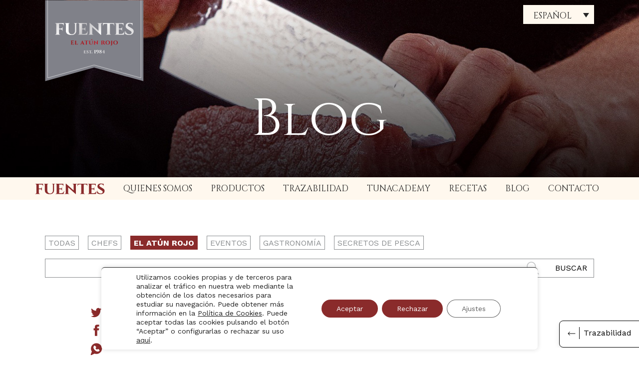

--- FILE ---
content_type: text/html; charset=UTF-8
request_url: https://www.atunrojofuentes.com/arrom-cara-cara-con-samurai-barcelona/
body_size: 15342
content:

<!doctype html>
<html lang="es-ES">
    <head>
        <meta charset="utf-8">
        <meta http-equiv="X-UA-Compatible" content="IE=edge,chrome=1">
        <meta name="viewport" content="width=device-width, initial-scale=1.0">
        <link rel="icon" href="https://www.atunrojofuentes.com/wp-content/themes/fuentes/assets/img/common/favicon.png">
        <link href="https://www.atunrojofuentes.com/wp-content/themes/fuentes/assets/img/common/favicon.ico" rel="shortcut icon">
        <link rel="preconnect" href="https://fonts.gstatic.com">
        <link href="https://fonts.googleapis.com/css2?family=Cinzel:wght@400;700&family=Work+Sans:wght@300;400;500;700&display=swap" rel="stylesheet">

                <meta name='robots' content='index, follow, max-image-preview:large, max-snippet:-1, max-video-preview:-1' />
	<style>img:is([sizes="auto" i], [sizes^="auto," i]) { contain-intrinsic-size: 3000px 1500px }</style>
	<link rel="alternate" hreflang="en" href="https://www.atunrojofuentes.com/en/arrom-face-face-with-samurai-from-barcelona/" />
<link rel="alternate" hreflang="es" href="https://www.atunrojofuentes.com/arrom-cara-cara-con-samurai-barcelona/" />
<link rel="alternate" hreflang="it" href="https://www.atunrojofuentes.com/it/arrom-faccia-faccia-con-samurai-barcelona/" />
<link rel="alternate" hreflang="x-default" href="https://www.atunrojofuentes.com/arrom-cara-cara-con-samurai-barcelona/" />

	<!-- This site is optimized with the Yoast SEO plugin v26.2 - https://yoast.com/wordpress/plugins/seo/ -->
	<title>Arrom...cara a cara con un samurái de Barcelona - Fuentes</title>
	<meta name="description" content="Nuestro sensei bloguero Hiroshi Umi visita en esta ocasión a Josep Comas Arrom, un &quot;samurái barcelonés&quot; enamorado del mar y sus tesoros." />
	<link rel="canonical" href="https://www.atunrojofuentes.com/arrom-cara-cara-con-samurai-barcelona/" />
	<meta property="og:locale" content="es_ES" />
	<meta property="og:type" content="article" />
	<meta property="og:title" content="Arrom...cara a cara con un samurái de Barcelona - Fuentes" />
	<meta property="og:description" content="Nuestro sensei bloguero Hiroshi Umi visita en esta ocasión a Josep Comas Arrom, un &quot;samurái barcelonés&quot; enamorado del mar y sus tesoros." />
	<meta property="og:url" content="https://www.atunrojofuentes.com/arrom-cara-cara-con-samurai-barcelona/" />
	<meta property="og:site_name" content="Fuentes" />
	<meta property="article:publisher" content="https://www.facebook.com/AtunRojoFuentes" />
	<meta property="article:published_time" content="2021-03-15T09:28:00+00:00" />
	<meta property="article:modified_time" content="2021-04-05T11:04:58+00:00" />
	<meta property="og:image" content="https://www.atunrojofuentes.com/wp-content/uploads/2021/03/Arrom_catana.jpg" />
	<meta property="og:image:width" content="2560" />
	<meta property="og:image:height" content="1652" />
	<meta property="og:image:type" content="image/jpeg" />
	<meta name="author" content="Carmen" />
	<meta name="twitter:card" content="summary_large_image" />
	<script type="application/ld+json" class="yoast-schema-graph">{"@context":"https://schema.org","@graph":[{"@type":"WebPage","@id":"https://www.atunrojofuentes.com/arrom-cara-cara-con-samurai-barcelona/","url":"https://www.atunrojofuentes.com/arrom-cara-cara-con-samurai-barcelona/","name":"Arrom...cara a cara con un samurái de Barcelona - Fuentes","isPartOf":{"@id":"https://www.atunrojofuentes.com/#website"},"primaryImageOfPage":{"@id":"https://www.atunrojofuentes.com/arrom-cara-cara-con-samurai-barcelona/#primaryimage"},"image":{"@id":"https://www.atunrojofuentes.com/arrom-cara-cara-con-samurai-barcelona/#primaryimage"},"thumbnailUrl":"https://www.atunrojofuentes.com/wp-content/uploads/2021/03/Arrom_catana.jpg","datePublished":"2021-03-15T09:28:00+00:00","dateModified":"2021-04-05T11:04:58+00:00","author":{"@id":"https://www.atunrojofuentes.com/#/schema/person/e9acf1e7d9a05ac98fd9097186211a03"},"description":"Nuestro sensei bloguero Hiroshi Umi visita en esta ocasión a Josep Comas Arrom, un \"samurái barcelonés\" enamorado del mar y sus tesoros.","breadcrumb":{"@id":"https://www.atunrojofuentes.com/arrom-cara-cara-con-samurai-barcelona/#breadcrumb"},"inLanguage":"es","potentialAction":[{"@type":"ReadAction","target":["https://www.atunrojofuentes.com/arrom-cara-cara-con-samurai-barcelona/"]}]},{"@type":"ImageObject","inLanguage":"es","@id":"https://www.atunrojofuentes.com/arrom-cara-cara-con-samurai-barcelona/#primaryimage","url":"https://www.atunrojofuentes.com/wp-content/uploads/2021/03/Arrom_catana.jpg","contentUrl":"https://www.atunrojofuentes.com/wp-content/uploads/2021/03/Arrom_catana.jpg","width":2560,"height":1652,"caption":"JC Arrom sujetando la Katana"},{"@type":"BreadcrumbList","@id":"https://www.atunrojofuentes.com/arrom-cara-cara-con-samurai-barcelona/#breadcrumb","itemListElement":[{"@type":"ListItem","position":1,"name":"Inicio","item":"https://www.atunrojofuentes.com/"},{"@type":"ListItem","position":2,"name":"Arrom&#8230;cara a cara con un samurái de Barcelona"}]},{"@type":"WebSite","@id":"https://www.atunrojofuentes.com/#website","url":"https://www.atunrojofuentes.com/","name":"Fuentes","description":"El Atún rojo","potentialAction":[{"@type":"SearchAction","target":{"@type":"EntryPoint","urlTemplate":"https://www.atunrojofuentes.com/?s={search_term_string}"},"query-input":{"@type":"PropertyValueSpecification","valueRequired":true,"valueName":"search_term_string"}}],"inLanguage":"es"},{"@type":"Person","@id":"https://www.atunrojofuentes.com/#/schema/person/e9acf1e7d9a05ac98fd9097186211a03","name":"Carmen","image":{"@type":"ImageObject","inLanguage":"es","@id":"https://www.atunrojofuentes.com/#/schema/person/image/","url":"https://secure.gravatar.com/avatar/d1f5447e20e6a0e44780ffa93823e411877996904a1a134317b37366a51cb80f?s=96&d=mm&r=g","contentUrl":"https://secure.gravatar.com/avatar/d1f5447e20e6a0e44780ffa93823e411877996904a1a134317b37366a51cb80f?s=96&d=mm&r=g","caption":"Carmen"},"url":"https://www.atunrojofuentes.com/author/carmenromeroartero-com/"}]}</script>
	<!-- / Yoast SEO plugin. -->


<style id='classic-theme-styles-inline-css' type='text/css'>
/*! This file is auto-generated */
.wp-block-button__link{color:#fff;background-color:#32373c;border-radius:9999px;box-shadow:none;text-decoration:none;padding:calc(.667em + 2px) calc(1.333em + 2px);font-size:1.125em}.wp-block-file__button{background:#32373c;color:#fff;text-decoration:none}
</style>
<style id='safe-svg-svg-icon-style-inline-css' type='text/css'>
.safe-svg-cover{text-align:center}.safe-svg-cover .safe-svg-inside{display:inline-block;max-width:100%}.safe-svg-cover svg{fill:currentColor;height:100%;max-height:100%;max-width:100%;width:100%}

</style>
<style id='global-styles-inline-css' type='text/css'>
:root{--wp--preset--aspect-ratio--square: 1;--wp--preset--aspect-ratio--4-3: 4/3;--wp--preset--aspect-ratio--3-4: 3/4;--wp--preset--aspect-ratio--3-2: 3/2;--wp--preset--aspect-ratio--2-3: 2/3;--wp--preset--aspect-ratio--16-9: 16/9;--wp--preset--aspect-ratio--9-16: 9/16;--wp--preset--color--black: #000000;--wp--preset--color--cyan-bluish-gray: #abb8c3;--wp--preset--color--white: #ffffff;--wp--preset--color--pale-pink: #f78da7;--wp--preset--color--vivid-red: #cf2e2e;--wp--preset--color--luminous-vivid-orange: #ff6900;--wp--preset--color--luminous-vivid-amber: #fcb900;--wp--preset--color--light-green-cyan: #7bdcb5;--wp--preset--color--vivid-green-cyan: #00d084;--wp--preset--color--pale-cyan-blue: #8ed1fc;--wp--preset--color--vivid-cyan-blue: #0693e3;--wp--preset--color--vivid-purple: #9b51e0;--wp--preset--gradient--vivid-cyan-blue-to-vivid-purple: linear-gradient(135deg,rgba(6,147,227,1) 0%,rgb(155,81,224) 100%);--wp--preset--gradient--light-green-cyan-to-vivid-green-cyan: linear-gradient(135deg,rgb(122,220,180) 0%,rgb(0,208,130) 100%);--wp--preset--gradient--luminous-vivid-amber-to-luminous-vivid-orange: linear-gradient(135deg,rgba(252,185,0,1) 0%,rgba(255,105,0,1) 100%);--wp--preset--gradient--luminous-vivid-orange-to-vivid-red: linear-gradient(135deg,rgba(255,105,0,1) 0%,rgb(207,46,46) 100%);--wp--preset--gradient--very-light-gray-to-cyan-bluish-gray: linear-gradient(135deg,rgb(238,238,238) 0%,rgb(169,184,195) 100%);--wp--preset--gradient--cool-to-warm-spectrum: linear-gradient(135deg,rgb(74,234,220) 0%,rgb(151,120,209) 20%,rgb(207,42,186) 40%,rgb(238,44,130) 60%,rgb(251,105,98) 80%,rgb(254,248,76) 100%);--wp--preset--gradient--blush-light-purple: linear-gradient(135deg,rgb(255,206,236) 0%,rgb(152,150,240) 100%);--wp--preset--gradient--blush-bordeaux: linear-gradient(135deg,rgb(254,205,165) 0%,rgb(254,45,45) 50%,rgb(107,0,62) 100%);--wp--preset--gradient--luminous-dusk: linear-gradient(135deg,rgb(255,203,112) 0%,rgb(199,81,192) 50%,rgb(65,88,208) 100%);--wp--preset--gradient--pale-ocean: linear-gradient(135deg,rgb(255,245,203) 0%,rgb(182,227,212) 50%,rgb(51,167,181) 100%);--wp--preset--gradient--electric-grass: linear-gradient(135deg,rgb(202,248,128) 0%,rgb(113,206,126) 100%);--wp--preset--gradient--midnight: linear-gradient(135deg,rgb(2,3,129) 0%,rgb(40,116,252) 100%);--wp--preset--font-size--small: 13px;--wp--preset--font-size--medium: 20px;--wp--preset--font-size--large: 36px;--wp--preset--font-size--x-large: 42px;--wp--preset--spacing--20: 0.44rem;--wp--preset--spacing--30: 0.67rem;--wp--preset--spacing--40: 1rem;--wp--preset--spacing--50: 1.5rem;--wp--preset--spacing--60: 2.25rem;--wp--preset--spacing--70: 3.38rem;--wp--preset--spacing--80: 5.06rem;--wp--preset--shadow--natural: 6px 6px 9px rgba(0, 0, 0, 0.2);--wp--preset--shadow--deep: 12px 12px 50px rgba(0, 0, 0, 0.4);--wp--preset--shadow--sharp: 6px 6px 0px rgba(0, 0, 0, 0.2);--wp--preset--shadow--outlined: 6px 6px 0px -3px rgba(255, 255, 255, 1), 6px 6px rgba(0, 0, 0, 1);--wp--preset--shadow--crisp: 6px 6px 0px rgba(0, 0, 0, 1);}:where(.is-layout-flex){gap: 0.5em;}:where(.is-layout-grid){gap: 0.5em;}body .is-layout-flex{display: flex;}.is-layout-flex{flex-wrap: wrap;align-items: center;}.is-layout-flex > :is(*, div){margin: 0;}body .is-layout-grid{display: grid;}.is-layout-grid > :is(*, div){margin: 0;}:where(.wp-block-columns.is-layout-flex){gap: 2em;}:where(.wp-block-columns.is-layout-grid){gap: 2em;}:where(.wp-block-post-template.is-layout-flex){gap: 1.25em;}:where(.wp-block-post-template.is-layout-grid){gap: 1.25em;}.has-black-color{color: var(--wp--preset--color--black) !important;}.has-cyan-bluish-gray-color{color: var(--wp--preset--color--cyan-bluish-gray) !important;}.has-white-color{color: var(--wp--preset--color--white) !important;}.has-pale-pink-color{color: var(--wp--preset--color--pale-pink) !important;}.has-vivid-red-color{color: var(--wp--preset--color--vivid-red) !important;}.has-luminous-vivid-orange-color{color: var(--wp--preset--color--luminous-vivid-orange) !important;}.has-luminous-vivid-amber-color{color: var(--wp--preset--color--luminous-vivid-amber) !important;}.has-light-green-cyan-color{color: var(--wp--preset--color--light-green-cyan) !important;}.has-vivid-green-cyan-color{color: var(--wp--preset--color--vivid-green-cyan) !important;}.has-pale-cyan-blue-color{color: var(--wp--preset--color--pale-cyan-blue) !important;}.has-vivid-cyan-blue-color{color: var(--wp--preset--color--vivid-cyan-blue) !important;}.has-vivid-purple-color{color: var(--wp--preset--color--vivid-purple) !important;}.has-black-background-color{background-color: var(--wp--preset--color--black) !important;}.has-cyan-bluish-gray-background-color{background-color: var(--wp--preset--color--cyan-bluish-gray) !important;}.has-white-background-color{background-color: var(--wp--preset--color--white) !important;}.has-pale-pink-background-color{background-color: var(--wp--preset--color--pale-pink) !important;}.has-vivid-red-background-color{background-color: var(--wp--preset--color--vivid-red) !important;}.has-luminous-vivid-orange-background-color{background-color: var(--wp--preset--color--luminous-vivid-orange) !important;}.has-luminous-vivid-amber-background-color{background-color: var(--wp--preset--color--luminous-vivid-amber) !important;}.has-light-green-cyan-background-color{background-color: var(--wp--preset--color--light-green-cyan) !important;}.has-vivid-green-cyan-background-color{background-color: var(--wp--preset--color--vivid-green-cyan) !important;}.has-pale-cyan-blue-background-color{background-color: var(--wp--preset--color--pale-cyan-blue) !important;}.has-vivid-cyan-blue-background-color{background-color: var(--wp--preset--color--vivid-cyan-blue) !important;}.has-vivid-purple-background-color{background-color: var(--wp--preset--color--vivid-purple) !important;}.has-black-border-color{border-color: var(--wp--preset--color--black) !important;}.has-cyan-bluish-gray-border-color{border-color: var(--wp--preset--color--cyan-bluish-gray) !important;}.has-white-border-color{border-color: var(--wp--preset--color--white) !important;}.has-pale-pink-border-color{border-color: var(--wp--preset--color--pale-pink) !important;}.has-vivid-red-border-color{border-color: var(--wp--preset--color--vivid-red) !important;}.has-luminous-vivid-orange-border-color{border-color: var(--wp--preset--color--luminous-vivid-orange) !important;}.has-luminous-vivid-amber-border-color{border-color: var(--wp--preset--color--luminous-vivid-amber) !important;}.has-light-green-cyan-border-color{border-color: var(--wp--preset--color--light-green-cyan) !important;}.has-vivid-green-cyan-border-color{border-color: var(--wp--preset--color--vivid-green-cyan) !important;}.has-pale-cyan-blue-border-color{border-color: var(--wp--preset--color--pale-cyan-blue) !important;}.has-vivid-cyan-blue-border-color{border-color: var(--wp--preset--color--vivid-cyan-blue) !important;}.has-vivid-purple-border-color{border-color: var(--wp--preset--color--vivid-purple) !important;}.has-vivid-cyan-blue-to-vivid-purple-gradient-background{background: var(--wp--preset--gradient--vivid-cyan-blue-to-vivid-purple) !important;}.has-light-green-cyan-to-vivid-green-cyan-gradient-background{background: var(--wp--preset--gradient--light-green-cyan-to-vivid-green-cyan) !important;}.has-luminous-vivid-amber-to-luminous-vivid-orange-gradient-background{background: var(--wp--preset--gradient--luminous-vivid-amber-to-luminous-vivid-orange) !important;}.has-luminous-vivid-orange-to-vivid-red-gradient-background{background: var(--wp--preset--gradient--luminous-vivid-orange-to-vivid-red) !important;}.has-very-light-gray-to-cyan-bluish-gray-gradient-background{background: var(--wp--preset--gradient--very-light-gray-to-cyan-bluish-gray) !important;}.has-cool-to-warm-spectrum-gradient-background{background: var(--wp--preset--gradient--cool-to-warm-spectrum) !important;}.has-blush-light-purple-gradient-background{background: var(--wp--preset--gradient--blush-light-purple) !important;}.has-blush-bordeaux-gradient-background{background: var(--wp--preset--gradient--blush-bordeaux) !important;}.has-luminous-dusk-gradient-background{background: var(--wp--preset--gradient--luminous-dusk) !important;}.has-pale-ocean-gradient-background{background: var(--wp--preset--gradient--pale-ocean) !important;}.has-electric-grass-gradient-background{background: var(--wp--preset--gradient--electric-grass) !important;}.has-midnight-gradient-background{background: var(--wp--preset--gradient--midnight) !important;}.has-small-font-size{font-size: var(--wp--preset--font-size--small) !important;}.has-medium-font-size{font-size: var(--wp--preset--font-size--medium) !important;}.has-large-font-size{font-size: var(--wp--preset--font-size--large) !important;}.has-x-large-font-size{font-size: var(--wp--preset--font-size--x-large) !important;}
:where(.wp-block-post-template.is-layout-flex){gap: 1.25em;}:where(.wp-block-post-template.is-layout-grid){gap: 1.25em;}
:where(.wp-block-columns.is-layout-flex){gap: 2em;}:where(.wp-block-columns.is-layout-grid){gap: 2em;}
:root :where(.wp-block-pullquote){font-size: 1.5em;line-height: 1.6;}
</style>
<link rel='stylesheet' id='wpml-legacy-dropdown-0-css' href='https://www.atunrojofuentes.com/wp-content/plugins/sitepress-multilingual-cms/templates/language-switchers/legacy-dropdown/style.min.css' type='text/css' media='all' />
<link rel='stylesheet' id='wpml-menu-item-0-css' href='https://www.atunrojofuentes.com/wp-content/plugins/sitepress-multilingual-cms/templates/language-switchers/menu-item/style.min.css' type='text/css' media='all' />
<link rel='stylesheet' id='style-common-css' href='https://www.atunrojofuentes.com/wp-content/themes/fuentes/assets/css/common.min.css?r=0.1' type='text/css' media='screen' />
<link rel='stylesheet' id='style-blog-css' href='https://www.atunrojofuentes.com/wp-content/themes/fuentes/assets/css/blog.min.css' type='text/css' media='all' />
<link rel='stylesheet' id='moove_gdpr_frontend-css' href='https://www.atunrojofuentes.com/wp-content/plugins/gdpr-cookie-compliance/dist/styles/gdpr-main-nf.css' type='text/css' media='all' />
<style id='moove_gdpr_frontend-inline-css' type='text/css'>
				#moove_gdpr_cookie_modal .moove-gdpr-modal-content .moove-gdpr-tab-main h3.tab-title, 
				#moove_gdpr_cookie_modal .moove-gdpr-modal-content .moove-gdpr-tab-main span.tab-title,
				#moove_gdpr_cookie_modal .moove-gdpr-modal-content .moove-gdpr-modal-left-content #moove-gdpr-menu li a, 
				#moove_gdpr_cookie_modal .moove-gdpr-modal-content .moove-gdpr-modal-left-content #moove-gdpr-menu li button,
				#moove_gdpr_cookie_modal .moove-gdpr-modal-content .moove-gdpr-modal-left-content .moove-gdpr-branding-cnt a,
				#moove_gdpr_cookie_modal .moove-gdpr-modal-content .moove-gdpr-modal-footer-content .moove-gdpr-button-holder a.mgbutton, 
				#moove_gdpr_cookie_modal .moove-gdpr-modal-content .moove-gdpr-modal-footer-content .moove-gdpr-button-holder button.mgbutton,
				#moove_gdpr_cookie_modal .cookie-switch .cookie-slider:after, 
				#moove_gdpr_cookie_modal .cookie-switch .slider:after, 
				#moove_gdpr_cookie_modal .switch .cookie-slider:after, 
				#moove_gdpr_cookie_modal .switch .slider:after,
				#moove_gdpr_cookie_info_bar .moove-gdpr-info-bar-container .moove-gdpr-info-bar-content p, 
				#moove_gdpr_cookie_info_bar .moove-gdpr-info-bar-container .moove-gdpr-info-bar-content p a,
				#moove_gdpr_cookie_info_bar .moove-gdpr-info-bar-container .moove-gdpr-info-bar-content a.mgbutton, 
				#moove_gdpr_cookie_info_bar .moove-gdpr-info-bar-container .moove-gdpr-info-bar-content button.mgbutton,
				#moove_gdpr_cookie_modal .moove-gdpr-modal-content .moove-gdpr-tab-main .moove-gdpr-tab-main-content h1, 
				#moove_gdpr_cookie_modal .moove-gdpr-modal-content .moove-gdpr-tab-main .moove-gdpr-tab-main-content h2, 
				#moove_gdpr_cookie_modal .moove-gdpr-modal-content .moove-gdpr-tab-main .moove-gdpr-tab-main-content h3, 
				#moove_gdpr_cookie_modal .moove-gdpr-modal-content .moove-gdpr-tab-main .moove-gdpr-tab-main-content h4, 
				#moove_gdpr_cookie_modal .moove-gdpr-modal-content .moove-gdpr-tab-main .moove-gdpr-tab-main-content h5, 
				#moove_gdpr_cookie_modal .moove-gdpr-modal-content .moove-gdpr-tab-main .moove-gdpr-tab-main-content h6,
				#moove_gdpr_cookie_modal .moove-gdpr-modal-content.moove_gdpr_modal_theme_v2 .moove-gdpr-modal-title .tab-title,
				#moove_gdpr_cookie_modal .moove-gdpr-modal-content.moove_gdpr_modal_theme_v2 .moove-gdpr-tab-main h3.tab-title, 
				#moove_gdpr_cookie_modal .moove-gdpr-modal-content.moove_gdpr_modal_theme_v2 .moove-gdpr-tab-main span.tab-title,
				#moove_gdpr_cookie_modal .moove-gdpr-modal-content.moove_gdpr_modal_theme_v2 .moove-gdpr-branding-cnt a {
					font-weight: inherit				}
			#moove_gdpr_cookie_modal,#moove_gdpr_cookie_info_bar,.gdpr_cookie_settings_shortcode_content{font-family:inherit}#moove_gdpr_save_popup_settings_button{background-color:#373737;color:#fff}#moove_gdpr_save_popup_settings_button:hover{background-color:#000}#moove_gdpr_cookie_info_bar .moove-gdpr-info-bar-container .moove-gdpr-info-bar-content a.mgbutton,#moove_gdpr_cookie_info_bar .moove-gdpr-info-bar-container .moove-gdpr-info-bar-content button.mgbutton{background-color:#8a2b2b}#moove_gdpr_cookie_modal .moove-gdpr-modal-content .moove-gdpr-modal-footer-content .moove-gdpr-button-holder a.mgbutton,#moove_gdpr_cookie_modal .moove-gdpr-modal-content .moove-gdpr-modal-footer-content .moove-gdpr-button-holder button.mgbutton,.gdpr_cookie_settings_shortcode_content .gdpr-shr-button.button-green{background-color:#8a2b2b;border-color:#8a2b2b}#moove_gdpr_cookie_modal .moove-gdpr-modal-content .moove-gdpr-modal-footer-content .moove-gdpr-button-holder a.mgbutton:hover,#moove_gdpr_cookie_modal .moove-gdpr-modal-content .moove-gdpr-modal-footer-content .moove-gdpr-button-holder button.mgbutton:hover,.gdpr_cookie_settings_shortcode_content .gdpr-shr-button.button-green:hover{background-color:#fff;color:#8a2b2b}#moove_gdpr_cookie_modal .moove-gdpr-modal-content .moove-gdpr-modal-close i,#moove_gdpr_cookie_modal .moove-gdpr-modal-content .moove-gdpr-modal-close span.gdpr-icon{background-color:#8a2b2b;border:1px solid #8a2b2b}#moove_gdpr_cookie_info_bar span.moove-gdpr-infobar-allow-all.focus-g,#moove_gdpr_cookie_info_bar span.moove-gdpr-infobar-allow-all:focus,#moove_gdpr_cookie_info_bar button.moove-gdpr-infobar-allow-all.focus-g,#moove_gdpr_cookie_info_bar button.moove-gdpr-infobar-allow-all:focus,#moove_gdpr_cookie_info_bar span.moove-gdpr-infobar-reject-btn.focus-g,#moove_gdpr_cookie_info_bar span.moove-gdpr-infobar-reject-btn:focus,#moove_gdpr_cookie_info_bar button.moove-gdpr-infobar-reject-btn.focus-g,#moove_gdpr_cookie_info_bar button.moove-gdpr-infobar-reject-btn:focus,#moove_gdpr_cookie_info_bar span.change-settings-button.focus-g,#moove_gdpr_cookie_info_bar span.change-settings-button:focus,#moove_gdpr_cookie_info_bar button.change-settings-button.focus-g,#moove_gdpr_cookie_info_bar button.change-settings-button:focus{-webkit-box-shadow:0 0 1px 3px #8a2b2b;-moz-box-shadow:0 0 1px 3px #8a2b2b;box-shadow:0 0 1px 3px #8a2b2b}#moove_gdpr_cookie_modal .moove-gdpr-modal-content .moove-gdpr-modal-close i:hover,#moove_gdpr_cookie_modal .moove-gdpr-modal-content .moove-gdpr-modal-close span.gdpr-icon:hover,#moove_gdpr_cookie_info_bar span[data-href]>u.change-settings-button{color:#8a2b2b}#moove_gdpr_cookie_modal .moove-gdpr-modal-content .moove-gdpr-modal-left-content #moove-gdpr-menu li.menu-item-selected a span.gdpr-icon,#moove_gdpr_cookie_modal .moove-gdpr-modal-content .moove-gdpr-modal-left-content #moove-gdpr-menu li.menu-item-selected button span.gdpr-icon{color:inherit}#moove_gdpr_cookie_modal .moove-gdpr-modal-content .moove-gdpr-modal-left-content #moove-gdpr-menu li a span.gdpr-icon,#moove_gdpr_cookie_modal .moove-gdpr-modal-content .moove-gdpr-modal-left-content #moove-gdpr-menu li button span.gdpr-icon{color:inherit}#moove_gdpr_cookie_modal .gdpr-acc-link{line-height:0;font-size:0;color:transparent;position:absolute}#moove_gdpr_cookie_modal .moove-gdpr-modal-content .moove-gdpr-modal-close:hover i,#moove_gdpr_cookie_modal .moove-gdpr-modal-content .moove-gdpr-modal-left-content #moove-gdpr-menu li a,#moove_gdpr_cookie_modal .moove-gdpr-modal-content .moove-gdpr-modal-left-content #moove-gdpr-menu li button,#moove_gdpr_cookie_modal .moove-gdpr-modal-content .moove-gdpr-modal-left-content #moove-gdpr-menu li button i,#moove_gdpr_cookie_modal .moove-gdpr-modal-content .moove-gdpr-modal-left-content #moove-gdpr-menu li a i,#moove_gdpr_cookie_modal .moove-gdpr-modal-content .moove-gdpr-tab-main .moove-gdpr-tab-main-content a:hover,#moove_gdpr_cookie_info_bar.moove-gdpr-dark-scheme .moove-gdpr-info-bar-container .moove-gdpr-info-bar-content a.mgbutton:hover,#moove_gdpr_cookie_info_bar.moove-gdpr-dark-scheme .moove-gdpr-info-bar-container .moove-gdpr-info-bar-content button.mgbutton:hover,#moove_gdpr_cookie_info_bar.moove-gdpr-dark-scheme .moove-gdpr-info-bar-container .moove-gdpr-info-bar-content a:hover,#moove_gdpr_cookie_info_bar.moove-gdpr-dark-scheme .moove-gdpr-info-bar-container .moove-gdpr-info-bar-content button:hover,#moove_gdpr_cookie_info_bar.moove-gdpr-dark-scheme .moove-gdpr-info-bar-container .moove-gdpr-info-bar-content span.change-settings-button:hover,#moove_gdpr_cookie_info_bar.moove-gdpr-dark-scheme .moove-gdpr-info-bar-container .moove-gdpr-info-bar-content button.change-settings-button:hover,#moove_gdpr_cookie_info_bar.moove-gdpr-dark-scheme .moove-gdpr-info-bar-container .moove-gdpr-info-bar-content u.change-settings-button:hover,#moove_gdpr_cookie_info_bar span[data-href]>u.change-settings-button,#moove_gdpr_cookie_info_bar.moove-gdpr-dark-scheme .moove-gdpr-info-bar-container .moove-gdpr-info-bar-content a.mgbutton.focus-g,#moove_gdpr_cookie_info_bar.moove-gdpr-dark-scheme .moove-gdpr-info-bar-container .moove-gdpr-info-bar-content button.mgbutton.focus-g,#moove_gdpr_cookie_info_bar.moove-gdpr-dark-scheme .moove-gdpr-info-bar-container .moove-gdpr-info-bar-content a.focus-g,#moove_gdpr_cookie_info_bar.moove-gdpr-dark-scheme .moove-gdpr-info-bar-container .moove-gdpr-info-bar-content button.focus-g,#moove_gdpr_cookie_info_bar.moove-gdpr-dark-scheme .moove-gdpr-info-bar-container .moove-gdpr-info-bar-content a.mgbutton:focus,#moove_gdpr_cookie_info_bar.moove-gdpr-dark-scheme .moove-gdpr-info-bar-container .moove-gdpr-info-bar-content button.mgbutton:focus,#moove_gdpr_cookie_info_bar.moove-gdpr-dark-scheme .moove-gdpr-info-bar-container .moove-gdpr-info-bar-content a:focus,#moove_gdpr_cookie_info_bar.moove-gdpr-dark-scheme .moove-gdpr-info-bar-container .moove-gdpr-info-bar-content button:focus,#moove_gdpr_cookie_info_bar.moove-gdpr-dark-scheme .moove-gdpr-info-bar-container .moove-gdpr-info-bar-content span.change-settings-button.focus-g,span.change-settings-button:focus,button.change-settings-button.focus-g,button.change-settings-button:focus,#moove_gdpr_cookie_info_bar.moove-gdpr-dark-scheme .moove-gdpr-info-bar-container .moove-gdpr-info-bar-content u.change-settings-button.focus-g,#moove_gdpr_cookie_info_bar.moove-gdpr-dark-scheme .moove-gdpr-info-bar-container .moove-gdpr-info-bar-content u.change-settings-button:focus{color:#8a2b2b}#moove_gdpr_cookie_modal .moove-gdpr-branding.focus-g span,#moove_gdpr_cookie_modal .moove-gdpr-modal-content .moove-gdpr-tab-main a.focus-g,#moove_gdpr_cookie_modal .moove-gdpr-modal-content .moove-gdpr-tab-main .gdpr-cd-details-toggle.focus-g{color:#8a2b2b}#moove_gdpr_cookie_modal.gdpr_lightbox-hide{display:none}
</style>
<script type="text/javascript" src="https://www.atunrojofuentes.com/wp-content/plugins/sitepress-multilingual-cms/templates/language-switchers/legacy-dropdown/script.min.js" id="wpml-legacy-dropdown-0-js"></script>
<script type="text/javascript" src="https://www.atunrojofuentes.com/wp-includes/js/jquery/jquery.min.js" id="jquery-core-js"></script>
<script type="text/javascript" src="https://www.atunrojofuentes.com/wp-includes/js/jquery/jquery-migrate.min.js" id="jquery-migrate-js"></script>
<link rel='shortlink' href='https://www.atunrojofuentes.com/?p=1286' />
<meta name="generator" content="WPML ver:4.8.2 stt:59,1,27,2;" />
    </head>

	     

    <body>
                    <header class="head-main">
                <div class="Hero-box  lazyload" data-bgset="https://www.atunrojofuentes.com/wp-content/uploads/2020/12/blog-hero.jpg">
                    <div class="row-flex type-desktop">
                        <a href="https://www.atunrojofuentes.com" title="Fuentes, El atún rojo">
                        <img data-src="https://www.atunrojofuentes.com/wp-content/themes/fuentes/assets/img/fuentes.svg" width="198" height="152" alt="Fuentes, el atún rojo" class="lazyload"> 
                        </a>
                        
<div
	 class="wpml-ls-statics-shortcode_actions wpml-ls wpml-ls-legacy-dropdown js-wpml-ls-legacy-dropdown">
	<ul role="menu">

		<li role="none" tabindex="0" class="wpml-ls-slot-shortcode_actions wpml-ls-item wpml-ls-item-es wpml-ls-current-language wpml-ls-item-legacy-dropdown">
			<a href="#" class="js-wpml-ls-item-toggle wpml-ls-item-toggle" role="menuitem" title="Cambiar a Español">
                <span class="wpml-ls-native" role="menuitem">Español</span></a>

			<ul class="wpml-ls-sub-menu" role="menu">
				
					<li class="wpml-ls-slot-shortcode_actions wpml-ls-item wpml-ls-item-en wpml-ls-first-item" role="none">
						<a href="https://www.atunrojofuentes.com/en/arrom-face-face-with-samurai-from-barcelona/" class="wpml-ls-link" role="menuitem" aria-label="Cambiar a English" title="Cambiar a English">
                            <span class="wpml-ls-native" lang="en">English</span></a>
					</li>

				
					<li class="wpml-ls-slot-shortcode_actions wpml-ls-item wpml-ls-item-it wpml-ls-last-item" role="none">
						<a href="https://www.atunrojofuentes.com/it/arrom-faccia-faccia-con-samurai-barcelona/" class="wpml-ls-link" role="menuitem" aria-label="Cambiar a Italiano" title="Cambiar a Italiano">
                            <span class="wpml-ls-native" lang="it">Italiano</span></a>
					</li>

							</ul>

		</li>

	</ul>
</div>
                    </div>
                    <div class="row type-mobile">
                        <a href="https://www.atunrojofuentes.com" class="logo-cn" title="Fuentes, El atún rojo">
                            <img data-src="https://www.atunrojofuentes.com/wp-content/themes/fuentes/assets/img/fuentes-small.svg" width="140" height="25" alt="Fuentes, el atún rojo" class="lazyload">
                        </a>
                    </div>
                    <h1>Blog</h1>
                </div>
            </header>
            <nav class="head-nav" itemscope="itemscope" itemtype="https://schema.org/SiteNavigationElement">
                <ul id="menu-menu-head" class="menu-hd"><li id="menu-item-47" class="menu-item menu-item-type-post_type menu-item-object-page menu-item-home menu-item-47"><a href="https://www.atunrojofuentes.com/" title="Inicio" itemtype="http://schema.org/SiteNavigationElement">Inicio</a></li>
<li id="menu-item-41" class="menu-item menu-item-type-post_type menu-item-object-page menu-item-41"><a href="https://www.atunrojofuentes.com/quienes-somos/" title="quienes somos" itemtype="http://schema.org/SiteNavigationElement">quienes somos</a></li>
<li id="menu-item-257" class="menu-item menu-item-type-post_type_archive menu-item-object-product menu-item-257"><a href="https://www.atunrojofuentes.com/productos/" title="Productos" itemtype="http://schema.org/SiteNavigationElement">Productos</a></li>
<li id="menu-item-9433" class="menu-item menu-item-type-post_type menu-item-object-page menu-item-9433"><a href="https://www.atunrojofuentes.com/trazabilidad/" title="trazabilidad" itemtype="http://schema.org/SiteNavigationElement">trazabilidad</a></li>
<li id="menu-item-9998" class="menu-item menu-item-type-custom menu-item-object-custom menu-item-9998"><a href="https://www.atunrojofuentes.com/tutoriales/" title="TUNACADEMY" itemtype="http://schema.org/SiteNavigationElement">TUNACADEMY</a></li>
<li id="menu-item-858" class="menu-item menu-item-type-post_type_archive menu-item-object-recipe menu-item-858"><a href="https://www.atunrojofuentes.com/recetas/" title="Recetas" itemtype="http://schema.org/SiteNavigationElement">Recetas</a></li>
<li id="menu-item-846" class="menu-item menu-item-type-post_type menu-item-object-page current_page_parent menu-item-846"><a href="https://www.atunrojofuentes.com/blog/" title="blog" itemtype="http://schema.org/SiteNavigationElement">blog</a></li>
<li id="menu-item-38" class="menu-item menu-item-type-post_type menu-item-object-page menu-item-38"><a href="https://www.atunrojofuentes.com/contacto/" title="contacto" itemtype="http://schema.org/SiteNavigationElement">contacto</a></li>
<li id="menu-item-wpml-ls-3-es" class="menu-item wpml-ls-slot-3 wpml-ls-item wpml-ls-item-es wpml-ls-current-language wpml-ls-menu-item menu-item-type-wpml_ls_menu_item menu-item-object-wpml_ls_menu_item menu-item-has-children menu-item-wpml-ls-3-es"><a href="https://www.atunrojofuentes.com/arrom-cara-cara-con-samurai-barcelona/" title="
Español" itemtype="http://schema.org/SiteNavigationElement" role="menuitem"><span class="wpml-ls-native" lang="es">Español</span></a>
<ul class="sub-menu">
	<li id="menu-item-wpml-ls-3-en" class="menu-item wpml-ls-slot-3 wpml-ls-item wpml-ls-item-en wpml-ls-menu-item wpml-ls-first-item menu-item-type-wpml_ls_menu_item menu-item-object-wpml_ls_menu_item menu-item-wpml-ls-3-en"><a href="https://www.atunrojofuentes.com/en/arrom-face-face-with-samurai-from-barcelona/" title="
English" itemtype="http://schema.org/SiteNavigationElement" aria-label="Cambiar a English" role="menuitem"><span class="wpml-ls-native" lang="en">English</span></a></li>
	<li id="menu-item-wpml-ls-3-it" class="menu-item wpml-ls-slot-3 wpml-ls-item wpml-ls-item-it wpml-ls-menu-item wpml-ls-last-item menu-item-type-wpml_ls_menu_item menu-item-object-wpml_ls_menu_item menu-item-wpml-ls-3-it"><a href="https://www.atunrojofuentes.com/it/arrom-faccia-faccia-con-samurai-barcelona/" title="
Italiano" itemtype="http://schema.org/SiteNavigationElement" aria-label="Cambiar a Italiano" role="menuitem"><span class="wpml-ls-native" lang="it">Italiano</span></a></li>
</ul>
</li>
</ul>            </nav>
        
<main class="wrapper blog-single">

	<div class="Blog-nav">
            <div class="row-flex cat-nav">
            <button class="open-nav">
                <span>Categorías</span>
                <img data-src="https://www.atunrojofuentes.com/wp-content/themes/fuentes/assets/img/arrow-slider.svg" width="10" height="7" alt="" class="lazyload"/>
            </button>
            <ul class="cat">
                <li class="">
							<a href="https://www.atunrojofuentes.com/blog/">Todas</a>
						</li><li class="">
								<a href="https://www.atunrojofuentes.com/chefs/" title="">Chefs</a>
							</li><li class=" current-menu-item">
								<a href="https://www.atunrojofuentes.com/atun-rojo/" title="">El atún rojo</a>
							</li><li class="">
								<a href="https://www.atunrojofuentes.com/eventos/" title="">Eventos</a>
							</li><li class="">
								<a href="https://www.atunrojofuentes.com/gastronomia/" title="">Gastronomía</a>
							</li><li class="">
								<a href="https://www.atunrojofuentes.com/secretos-pesca/" title="">Secretos de pesca</a>
							</li>            </ul>
        </div>
        <div class="row search-form">
        <form role="search" method="get" action="/">
            <input type="hidden" name="lang" value=""/>
            <input type="hidden" name="post_type" value="post"/>
            <input type="text" name="s" value="" required />	
            <p>
                <img data-src="https://www.atunrojofuentes.com/wp-content/themes/fuentes/assets/img/lupa.svg" width="25" height="26" alt="" class="lazyload"/>
                <button class="btn btn-grey">Buscar</button>
            </p>
        </form>
    </div>	
</div>
	<div class="row-flex blog-cn">
		<div class="c-l">
			<p id="sticky-cn">
                <a href="https://twitter.com/intent/tweet?url=https%3A%2F%2Fwww.atunrojofuentes.com%2Farrom-cara-cara-con-samurai-barcelona%2F&text=Arrom%26%238230%3Bcara+a+cara+con+un+samur%C3%A1i+de+Barcelona" target="_blank"><img data-src="https://www.atunrojofuentes.com/wp-content/themes/fuentes/assets/img/twitter.svg" width="22" height="20" class="lazyload" alt=""></a>
				<a href="https://www.facebook.com/sharer.php?u=https%3A%2F%2Fwww.atunrojofuentes.com%2Farrom-cara-cara-con-samurai-barcelona%2F&t=Arrom%26%238230%3Bcara+a+cara+con+un+samur%C3%A1i+de+Barcelona" target="_blank"><img data-src="https://www.atunrojofuentes.com/wp-content/themes/fuentes/assets/img/facebook.svg" width="12" height="24" class="lazyload" alt=""></a>
				<a href="whatsapp://send?text=Arrom%26%238230%3Bcara+a+cara+con+un+samur%C3%A1i+de+Barcelona - https%3A%2F%2Fwww.atunrojofuentes.com%2Farrom-cara-cara-con-samurai-barcelona%2F" target="_blank"><img data-src="https://www.atunrojofuentes.com/wp-content/themes/fuentes/assets/img/whatsapp.svg" width="24" height="24" class="lazyload" alt=""></a>
			</p>
		</div>
		<div class="c-c">
			<article>
				<div class="post-cn">
				
                                                <h1 class="title">Arrom&#8230;cara a cara con un samurái de Barcelona</h1>

						<p class="meta-top">
							<time datetime="15-03-2021">15/03/2021</time> - <a href="https://www.atunrojofuentes.com/atun-rojo/" class="link-cat">El atún rojo</a>
                        </p>

                                                <div class="summary">
									<p class="summary-title">Sumario:</p>
									<div id="ez-toc-container" class="ez-toc-v2_0_76 counter-hierarchy ez-toc-counter ez-toc-white ez-toc-container-direction">
<div class="ez-toc-title-container">
<span class="ez-toc-title-toggle"></span></div>
<nav><ul class='ez-toc-list ez-toc-list-level-1 ' ><li class='ez-toc-page-1 ez-toc-heading-level-2'><a class="ez-toc-link ez-toc-heading-1" href="#estirpe-de-pescadores" >Estirpe de pescadores</a></li><li class='ez-toc-page-1 ez-toc-heading-level-2'><a class="ez-toc-link ez-toc-heading-2" href="#primer-ronqueo-a-los-13-anos" >Primer ronqueo a los 13 años</a></li><li class='ez-toc-page-1 ez-toc-heading-level-2'><a class="ez-toc-link ez-toc-heading-3" href="#arrom-y-fuentes-sinergia-de-amplios-horizontes" >Arrom y Fuentes, sinergia de amplios horizontes</a></li></ul></nav></div>

								</div>
						
														<figure class="img-featured">
								<img width="1400" height="903" src="https://www.atunrojofuentes.com/wp-content/uploads/2021/03/Arrom_catana-1400x903.jpg" class="attachment-large size-large wp-post-image" alt="JC Arrom sujetando la Katana" decoding="async" loading="lazy" srcset="https://www.atunrojofuentes.com/wp-content/uploads/2021/03/Arrom_catana-1400x903.jpg 1400w, https://www.atunrojofuentes.com/wp-content/uploads/2021/03/Arrom_catana-800x516.jpg 800w, https://www.atunrojofuentes.com/wp-content/uploads/2021/03/Arrom_catana-768x496.jpg 768w, https://www.atunrojofuentes.com/wp-content/uploads/2021/03/Arrom_catana-1536x991.jpg 1536w, https://www.atunrojofuentes.com/wp-content/uploads/2021/03/Arrom_catana-2048x1322.jpg 2048w, https://www.atunrojofuentes.com/wp-content/uploads/2021/03/Arrom_catana-100x65.jpg 100w" sizes="auto, (max-width: 1400px) 100vw, 1400px" />							</figure>

						<div id="ez-toc-container" class="ez-toc-v2_0_76 counter-hierarchy ez-toc-counter ez-toc-white ez-toc-container-direction">
<div class="ez-toc-title-container">
<span class="ez-toc-title-toggle"></span></div>
<nav><ul class='ez-toc-list ez-toc-list-level-1 ' ><li class='ez-toc-page-1 ez-toc-heading-level-2'><a class="ez-toc-link ez-toc-heading-1" href="#estirpe-de-pescadores" >Estirpe de pescadores</a></li><li class='ez-toc-page-1 ez-toc-heading-level-2'><a class="ez-toc-link ez-toc-heading-2" href="#primer-ronqueo-a-los-13-anos" >Primer ronqueo a los 13 años</a></li><li class='ez-toc-page-1 ez-toc-heading-level-2'><a class="ez-toc-link ez-toc-heading-3" href="#arrom-y-fuentes-sinergia-de-amplios-horizontes" >Arrom y Fuentes, sinergia de amplios horizontes</a></li></ul></nav></div>

<p><strong>Una bitácora del sensei Hiroshi Umi.</strong></p>



<p>“Me costaron un dineral. No sé ahora ni lo que pueden valer. Sin que lo supiera, en la hoja tuvieron el detalle de <strong>grabar en sistema de escritura milenaria <em>kanji</em> mi nombre y el de la empresa</strong>. Fueron forjados por un artesano de Tokio que elabora katanas por encargo. Los enmarcaré para ponerlos en un lugar preferente en mi próximo despacho. Ojo que cortan con mirarlos”.</p>



<p>Con mimo, como un caballero medieval imbuido de respeto y ritual, nuestro samurai me traspasa los enormes cuchillos, flexibles como bambú y mortales como un desengaño. Antes de las fotos, <strong>Josep Comas Arrom</strong> habla con Sri Lanka o con México. También con algún enlace en Senegal. Y con Cartagena, claro, <strong>Fuentes siempre en su pensamiento como proveedor.</strong></p>



<div class="wp-block-columns is-layout-flex wp-container-core-columns-is-layout-9d6595d7 wp-block-columns-is-layout-flex">
<div class="wp-block-column is-layout-flow wp-block-column-is-layout-flow" style="flex-basis:100%">
<div class="wp-block-group"><div class="wp-block-group__inner-container is-layout-flow wp-block-group-is-layout-flow">
<figure class="wp-block-gallery columns-2 is-cropped wp-block-gallery-2 is-layout-flex wp-block-gallery-is-layout-flex"><ul class="blocks-gallery-grid"><li class="blocks-gallery-item"><figure><img loading="lazy" decoding="async" width="933" height="1400" src="https://www.atunrojofuentes.com/wp-content/uploads/2021/03/Arrom_catana_2-2-933x1400.jpg" alt="" data-id="1296" data-full-url="https://www.atunrojofuentes.com/wp-content/uploads/2021/03/Arrom_catana_2-2-scaled.jpg" data-link="https://www.atunrojofuentes.com/?attachment_id=1296" class="wp-image-1296" srcset="https://www.atunrojofuentes.com/wp-content/uploads/2021/03/Arrom_catana_2-2-933x1400.jpg 933w, https://www.atunrojofuentes.com/wp-content/uploads/2021/03/Arrom_catana_2-2-533x800.jpg 533w, https://www.atunrojofuentes.com/wp-content/uploads/2021/03/Arrom_catana_2-2-768x1152.jpg 768w, https://www.atunrojofuentes.com/wp-content/uploads/2021/03/Arrom_catana_2-2-1024x1536.jpg 1024w, https://www.atunrojofuentes.com/wp-content/uploads/2021/03/Arrom_catana_2-2-1365x2048.jpg 1365w, https://www.atunrojofuentes.com/wp-content/uploads/2021/03/Arrom_catana_2-2-67x100.jpg 67w, https://www.atunrojofuentes.com/wp-content/uploads/2021/03/Arrom_catana_2-2-scaled.jpg 1707w" sizes="auto, (max-width: 933px) 100vw, 933px" /></figure></li><li class="blocks-gallery-item"><figure><img loading="lazy" decoding="async" width="933" height="1400" src="https://www.atunrojofuentes.com/wp-content/uploads/2021/03/Arrom_catana_3-1-933x1400.jpg" alt="" data-id="1298" data-full-url="https://www.atunrojofuentes.com/wp-content/uploads/2021/03/Arrom_catana_3-1-scaled.jpg" data-link="https://www.atunrojofuentes.com/?attachment_id=1298" class="wp-image-1298" srcset="https://www.atunrojofuentes.com/wp-content/uploads/2021/03/Arrom_catana_3-1-933x1400.jpg 933w, https://www.atunrojofuentes.com/wp-content/uploads/2021/03/Arrom_catana_3-1-533x800.jpg 533w, https://www.atunrojofuentes.com/wp-content/uploads/2021/03/Arrom_catana_3-1-768x1152.jpg 768w, https://www.atunrojofuentes.com/wp-content/uploads/2021/03/Arrom_catana_3-1-1024x1536.jpg 1024w, https://www.atunrojofuentes.com/wp-content/uploads/2021/03/Arrom_catana_3-1-1365x2048.jpg 1365w, https://www.atunrojofuentes.com/wp-content/uploads/2021/03/Arrom_catana_3-1-67x100.jpg 67w, https://www.atunrojofuentes.com/wp-content/uploads/2021/03/Arrom_catana_3-1-scaled.jpg 1707w" sizes="auto, (max-width: 933px) 100vw, 933px" /></figure></li></ul></figure>
</div></div>



<p></p>
</div>
</div>



<h2 class="wp-block-heading"><span class="ez-toc-section" id="estirpe-de-pescadores"></span><strong>Estirpe de pescadores</strong><span class="ez-toc-section-end"></span></h2>



<p>De su cráneo deforestado, fotogénico y que deja a las claras sus ideas sin dobleces, va hilvanando un discurso histórico de consumado pescador, pescadero, tratante y marchante, alabardero del más sublime atún, aunque tenga que traerlo caminando y de las orejas desde el océano más remoto.</p>



<p>“<strong>Vengo de estirpe de pescadores</strong>, sí&#8230; Curiosamente, mis raíces por parte materna son de Cartagena, donde radica uno de nuestros proveedores, Fuentes, y luego el producto esencial de nuestra empresa, que es el atún, haga una ruta de tantos kilómetros para hacer el desove en Baleares, de ahí proviene el nombre de Arrom. Mi bisabuela fue vendedora ambulante de pescado durante la posguerra; gracias a ello mi abuela pudo acceder a un puesto fijo en el mercado de Santa Catarina, Ciutat Vella, El Borne, que posteriormente heredaría mi madre. Fíjate que era una mesa en un puesto de apenas un metro y medio. Solo despachaba pez espada y atún. A partir de los 80, se amplió la gama de pescado. Hoy en día tenemos de todo. Tocamos productos raros y buscamos novedades para alimentar la imaginación de los mejores chefs”, explica Josep con determinación y brillo en la mirada.</p>



<h2 class="wp-block-heading"><span class="ez-toc-section" id="primer-ronqueo-a-los-13-anos"></span><strong>Primer ronqueo a los 13 años</strong><span class="ez-toc-section-end"></span></h2>



<p>Niño grande, con la ilusión prendida en la bata de trabajo, <strong>desde los 14 años supo que se iba a dedicar en cuerpo y alma al esforzadísimo universo que huele a salitre y hielo picado alfombrando el suelo</strong>. Y llegó gracias a una estratagema parental que salió al revés. Como el niño Josep se portaba mal en el colegio, quisieron los progenitores darle un escarmiento levantándole a las tres de la mañana, llevarle con las legañas y el bostezo a Mercabarna y así disuadirle de oficio tan puñetero. El castigo se convirtió en recompensa. Y en eureka. El joven Josep metabolizó el mar y sus tesoros. Encontró su camino junto al señor Mani, amigo de la saga. Descargaba camiones. Montaba la tienda. Letreros y precios. Despachaba. Sacaba la basura. Aprendió de todo. Al dedillo.</p>



<p>Con el tiempo se convirtió en un medium que busca, olfatea, mira y remira, halla y surte. Siempre con el ojo en el más sublime y suculento atún. <strong>Ronqueó el primero con solo 13 años</strong>. “Antiguamente en Barcelona los atunes se cortaban en tres rodajas grandes y se le quitaban los lomos, no se hacía en canal como ahora. Los cuchillos eran convencionales, de pescadería, y los atunes se cortaban sobre una madera en el suelo enfrente de la tienda del mercado. Todo muy rudimentario y tradicional. Al verme con el cuchillo, mi madre pensó que iba a romper el pescado. Lo hice bien porque llevaba mucho tiempo mirando, ahí está la clave. A partir de ahí, todos los sábados ronqueaba. Teníamos una Nissan Vanette con una almohada en el medio para echar un sueño. Acabo de cumplir 39 años. Han pasado 25 ya&#8230;”, recalcula.</p>



<p>Desde entonces, cientos, miles de lomos y ventrescas han pasado por las manos enormes, rápidas y cuidadosas de Josep, quien concibe el ronqueo “como un trabajo, no como una exhibición”. De verbo franco y directo, durante la charla su mirada se abrillanta cuando habla de Japón. Dice adorar nuestros códigos, nuestra filosofía, nuestro esfuerzo, el respeto que otorgan muchos de mis compatriotas a la materia prima, agradeciendo cualquier nimia donación de la madre naturaleza por muy barato que sea el producto, incluso sin ser gastronómico. “<strong>Cuando voy a Tokio me siento como un niño cuando va Disneylandia</strong>. La primera vez fui al ya desaparecido mercado de Tsukiji, de la mano de un maestro y pescadero maravilloso llamado Matsuda San”, rememora.</p>



<figure class="wp-block-image size-large"><img loading="lazy" decoding="async" width="933" height="1400" src="https://www.atunrojofuentes.com/wp-content/uploads/2021/03/Arrom_catana_4-933x1400.jpg" alt="" class="wp-image-1301" srcset="https://www.atunrojofuentes.com/wp-content/uploads/2021/03/Arrom_catana_4-933x1400.jpg 933w, https://www.atunrojofuentes.com/wp-content/uploads/2021/03/Arrom_catana_4-533x800.jpg 533w, https://www.atunrojofuentes.com/wp-content/uploads/2021/03/Arrom_catana_4-768x1152.jpg 768w, https://www.atunrojofuentes.com/wp-content/uploads/2021/03/Arrom_catana_4-1024x1536.jpg 1024w, https://www.atunrojofuentes.com/wp-content/uploads/2021/03/Arrom_catana_4-1365x2048.jpg 1365w, https://www.atunrojofuentes.com/wp-content/uploads/2021/03/Arrom_catana_4-67x100.jpg 67w, https://www.atunrojofuentes.com/wp-content/uploads/2021/03/Arrom_catana_4-scaled.jpg 1707w" sizes="auto, (max-width: 933px) 100vw, 933px" /></figure>



<h2 class="wp-block-heading"><span class="ez-toc-section" id="arrom-y-fuentes-sinergia-de-amplios-horizontes"></span><strong>Arrom y Fuentes, sinergia de amplios horizontes</strong><span class="ez-toc-section-end"></span></h2>



<p>Honesto, noble a carta cabal, <strong>Josep Comas Arrom y Fuentes El Atún Rojo gozan y viven hoy de una entente cordial</strong>, de una sinergia de amplios horizontes. “En mi caso, queremos seguir creciendo en los puestos mayoristas que tenemos en Mercabarna y trabajar con la mejor restauración, en España y fuera”.</p>



<p>“En el caso del atún de granja, <strong>esperamos seguir trabajando con <a href="https://www.atunrojofuentes.com/quienes-somos/" class="ek-link">Fuentes</a> por muchos años, que por algo son líderes mundiales</strong>. Cuando estuve en Cartagena me impresionó el potencial de la empresa y me sorprendió su apuesta por el escrupuloso cuidado de la alimentación del atún. Porque de lo que se trata es del sabor, no del color. Recuerda: somos lo que comemos. En el atún de vivero, los Fuentes no abusan de sardina. También les dan arenque, caballa, calamar&#8230; Lo que exige el mercado de Japón. Por eso decidimos trabajar con ellos. También por la proximidad y el trato personal, por la humildad. <strong>Es un vínculo que ha generado amistad y respeto, y por qué no, crecimiento y admiración mutua</strong>”, reflexiona quien ha puesto el <a href="https://www.arrombarcelona.com/" class="ek-link">sello Arrom </a>en 20 países.</p>



<blockquote class="wp-block-quote is-layout-flow wp-block-quote-is-layout-flow"><p>En Arrom no cabe la impostura ni el disfraz. No valen medias tintas. El mejor atún del mundo. Donde se encuentre. En ellos se afana el hombre que parece susurrarles a unos centímetros de la parpatana&#8230;</p><cite>Hiroshi Umi</cite></blockquote>
				</div>
            </article>

            		</div>
		<div class="c-r"></div>
	</div>

</main> 
	
	<footer class="footer-main">
		<p class="img-ft">
			<img data-src="https://www.atunrojofuentes.com/wp-content/themes/fuentes/assets/img/fuentes-atun-rojo.svg" width="304" height="119" alt="Fuentes, el atún rojo" class="lazyload">
		</p>
		<div class="row-flex">
			<div class="item-cn">
				<h5>Contacto</h5>
				<p><a href="tel:034968554141" target="_blank">+34 968 554 141</a></p>
				<p><a href="mailto:comercial@atunrojofuentes.com" target="_blank">comercial@atunrojofuentes.com</a></p>
			</div>
			<div class="item-cn">
				<h5>Domicilio</h5>
				<p><a href="https://g.page/Ricardo-Fuentes-Grupo" target="_blank">Carretera La Palma, km 7. 30593</a></p>
				<p>Cartagena Murcia Spain</p>
			</div>
			<div class="item-cn">
				<h5>Síguenos</h5>
				<p class="link-social">
					<a href="https://www.facebook.com/AtunRojoFuentes" target="_blank">Facebook</a>
					<a href="https://www.youtube.com/channel/UCp0zu-0ovsrJTkp_09loPFQ" target="_blank">Youtube</a>
					<a href="https://www.instagram.com/atunrojofuentes/" target="_blank">Instagram</a>
					<a href="https://www.linkedin.com/company/ricardo-fuentes-e-hijos/?originalSubdomain=es" target="_blank">Linkedin</a>
				</p>
			</div>
		</div>
		<div class="copy-ft">
			<p>
				Copyright &copy; 2026 -  
				www.atunrojofuentes.com - 
				Todos los derechos reservados - 
				<a href="https://www.atunrojofuentes.com/politica-privacidad/">Política de privacidad</a> - 
				<a href="https://www.atunrojofuentes.com/aviso-legal/">Aviso legal</a> - 
				<a href="#gdpr_cookie_modal">Configuración Cookies</a> - 
				<a href="https://www.atunrojofuentes.com/politica-cookies/">Política de Cookies</a>
			</p>
			<p>
				Ricardo Fuentes e Hijos S.A. CIF A30618532
			</p>
		</div>
	</footer>

	
				<div class="Widget-traza">
			<div class="widget-traza-box">
				<button class="tab-cn js-show-traza">
					<span class="icon-traza">
						<svg xmlns="http://www.w3.org/2000/svg" width="16" height="8" viewBox="0 0 16 8" fill="none">
							<path d="M15.3536 4.35355C15.5488 4.15829 15.5488 3.84171 15.3536 3.64645L12.1716 0.464466C11.9763 0.269204 11.6597 0.269204 11.4645 0.464466C11.2692 0.659728 11.2692 0.976311 11.4645 1.17157L14.2929 4L11.4645 6.82843C11.2692 7.02369 11.2692 7.34027 11.4645 7.53553C11.6597 7.7308 11.9763 7.7308 12.1716 7.53553L15.3536 4.35355ZM1 3.5C0.723858 3.5 0.5 3.72386 0.5 4C0.5 4.27614 0.723858 4.5 1 4.5V3.5ZM15 3.5L1 3.5V4.5L15 4.5V3.5Z" fill="black"/>
						</svg>
					</span>
					<span class="text">Trazabilidad</span>
				</button>
				<div class="widget-traza-cn">
					<p class="text-cn">
						Descubre el origen de tu Atún Rojo Fuentes					</p>
					<form>
						<p>
							<input type="text" id="f_code" placeholder="Inserta tu código" value="">
						</p>
						<p>
							<button type="button" class="btn btn-cta type-submit js-check-code">
								<span class="text">Comprobar</span>
								<span class="Loader-spin"></span>
							</button>
						</p>
					</form>
				</div>
			</div>
		</div>

	
	<script type="speculationrules">
{"prefetch":[{"source":"document","where":{"and":[{"href_matches":"\/*"},{"not":{"href_matches":["\/wp-*.php","\/wp-admin\/*","\/wp-content\/uploads\/*","\/wp-content\/*","\/wp-content\/plugins\/*","\/wp-content\/themes\/fuentes\/*","\/*\\?(.+)"]}},{"not":{"selector_matches":"a[rel~=\"nofollow\"]"}},{"not":{"selector_matches":".no-prefetch, .no-prefetch a"}}]},"eagerness":"conservative"}]}
</script>
	<!--copyscapeskip-->
	<aside id="moove_gdpr_cookie_info_bar" class="moove-gdpr-info-bar-hidden moove-gdpr-align-center moove-gdpr-light-scheme gdpr_infobar_postion_bottom" aria-label="Banner de cookies RGPD" style="display: none;">
	<div class="moove-gdpr-info-bar-container">
		<div class="moove-gdpr-info-bar-content">
		
<div class="moove-gdpr-cookie-notice">
  <p>Utilizamos cookies propias y de terceros para analizar el tráfico en nuestra web mediante la obtención de los datos necesarios para estudiar su navegación. Puede obtener más información en la <a href="https://www.atunrojofuentes.com/politica-cookies/" target="_blank" rel="noopener">Política de Cookies</a>. Puede aceptar todas las cookies pulsando el botón “Aceptar” o configurarlas o rechazar su uso <button  aria-haspopup="true" data-href="#moove_gdpr_cookie_modal" class="change-settings-button">aquí</button>.</p>
</div>
<!--  .moove-gdpr-cookie-notice -->
		
<div class="moove-gdpr-button-holder">
			<button class="mgbutton moove-gdpr-infobar-allow-all gdpr-fbo-0" aria-label="Aceptar" >Aceptar</button>
						<button class="mgbutton moove-gdpr-infobar-reject-btn gdpr-fbo-1 "  aria-label="Rechazar">Rechazar</button>
							<button class="mgbutton moove-gdpr-infobar-settings-btn change-settings-button gdpr-fbo-2" aria-haspopup="true" data-href="#moove_gdpr_cookie_modal"  aria-label="Ajustes">Ajustes</button>
			</div>
<!--  .button-container -->
		</div>
		<!-- moove-gdpr-info-bar-content -->
	</div>
	<!-- moove-gdpr-info-bar-container -->
	</aside>
	<!-- #moove_gdpr_cookie_info_bar -->
	<!--/copyscapeskip-->
<script type="text/javascript">var ajaxurl = 'https://www.atunrojofuentes.com/wp-admin/admin-ajax.php';</script><style id='core-block-supports-inline-css' type='text/css'>
.wp-block-gallery.wp-block-gallery-1{--wp--style--unstable-gallery-gap:var( --wp--style--gallery-gap-default, var( --gallery-block--gutter-size, var( --wp--style--block-gap, 0.5em ) ) );gap:var( --wp--style--gallery-gap-default, var( --gallery-block--gutter-size, var( --wp--style--block-gap, 0.5em ) ) );}.wp-container-core-columns-is-layout-9d6595d7{flex-wrap:nowrap;}.wp-block-gallery.wp-block-gallery-2{--wp--style--unstable-gallery-gap:var( --wp--style--gallery-gap-default, var( --gallery-block--gutter-size, var( --wp--style--block-gap, 0.5em ) ) );gap:var( --wp--style--gallery-gap-default, var( --gallery-block--gutter-size, var( --wp--style--block-gap, 0.5em ) ) );}
</style>
<script type="text/javascript" src="https://www.atunrojofuentes.com/wp-content/plugins/easy-table-of-contents/vendor/js-cookie/js.cookie.min.js" id="ez-toc-js-cookie-js"></script>
<script type="text/javascript" src="https://www.atunrojofuentes.com/wp-content/plugins/easy-table-of-contents/vendor/sticky-kit/jquery.sticky-kit.min.js" id="ez-toc-jquery-sticky-kit-js"></script>
<script type="text/javascript" id="ez-toc-js-js-extra">
/* <![CDATA[ */
var ezTOC = {"smooth_scroll":"","scroll_offset":"30","fallbackIcon":"<span class=\"\"><span class=\"eztoc-hide\" style=\"display:none;\">Toggle<\/span><span class=\"ez-toc-icon-toggle-span\"><svg style=\"fill: #999;color:#999\" xmlns=\"http:\/\/www.w3.org\/2000\/svg\" class=\"list-377408\" width=\"20px\" height=\"20px\" viewBox=\"0 0 24 24\" fill=\"none\"><path d=\"M6 6H4v2h2V6zm14 0H8v2h12V6zM4 11h2v2H4v-2zm16 0H8v2h12v-2zM4 16h2v2H4v-2zm16 0H8v2h12v-2z\" fill=\"currentColor\"><\/path><\/svg><svg style=\"fill: #999;color:#999\" class=\"arrow-unsorted-368013\" xmlns=\"http:\/\/www.w3.org\/2000\/svg\" width=\"10px\" height=\"10px\" viewBox=\"0 0 24 24\" version=\"1.2\" baseProfile=\"tiny\"><path d=\"M18.2 9.3l-6.2-6.3-6.2 6.3c-.2.2-.3.4-.3.7s.1.5.3.7c.2.2.4.3.7.3h11c.3 0 .5-.1.7-.3.2-.2.3-.5.3-.7s-.1-.5-.3-.7zM5.8 14.7l6.2 6.3 6.2-6.3c.2-.2.3-.5.3-.7s-.1-.5-.3-.7c-.2-.2-.4-.3-.7-.3h-11c-.3 0-.5.1-.7.3-.2.2-.3.5-.3.7s.1.5.3.7z\"\/><\/svg><\/span><\/span>","chamomile_theme_is_on":""};
/* ]]> */
</script>
<script type="text/javascript" src="https://www.atunrojofuentes.com/wp-content/plugins/easy-table-of-contents/assets/js/front.min.js" id="ez-toc-js-js"></script>
<script type="text/javascript" id="main-project-js-extra">
/* <![CDATA[ */
var appBk = {"bk":"3bfdf803dc","lang":"es","url_theme":"https:\/\/www.atunrojofuentes.com\/wp-content\/themes\/fuentes"};
/* ]]> */
</script>
<script type="text/javascript" src="https://www.atunrojofuentes.com/wp-content/themes/fuentes/assets/js/common.min.js?r=0.1" id="main-project-js"></script>
<script type="text/javascript" src="https://www.atunrojofuentes.com/wp-content/themes/fuentes/assets/js/blog.min.js" id="js-blog-js"></script>
<script type="text/javascript" src="https://www.google.com/recaptcha/api.js?render=6LcwN-0ZAAAAAErSj4DHDu5EORQs5_ql6xRRQG25" id="google-recaptcha-js"></script>
<script type="text/javascript" src="https://www.atunrojofuentes.com/wp-includes/js/dist/vendor/wp-polyfill.min.js" id="wp-polyfill-js"></script>
<script type="text/javascript" id="wpcf7-recaptcha-js-before">
/* <![CDATA[ */
var wpcf7_recaptcha = {
    "sitekey": "6LcwN-0ZAAAAAErSj4DHDu5EORQs5_ql6xRRQG25",
    "actions": {
        "homepage": "homepage",
        "contactform": "contactform"
    }
};
/* ]]> */
</script>
<script type="text/javascript" src="https://www.atunrojofuentes.com/wp-content/plugins/contact-form-7/modules/recaptcha/index.js" id="wpcf7-recaptcha-js"></script>
<script type="text/javascript" id="moove_gdpr_frontend-js-extra">
/* <![CDATA[ */
var moove_frontend_gdpr_scripts = {"ajaxurl":"https:\/\/www.atunrojofuentes.com\/wp-admin\/admin-ajax.php","post_id":"1286","plugin_dir":"https:\/\/www.atunrojofuentes.com\/wp-content\/plugins\/gdpr-cookie-compliance","show_icons":"all","is_page":"","ajax_cookie_removal":"false","strict_init":"2","enabled_default":{"strict":3,"third_party":0,"advanced":0,"performance":0,"preference":0},"geo_location":"false","force_reload":"false","is_single":"1","hide_save_btn":"false","current_user":"0","cookie_expiration":"365","script_delay":"2000","close_btn_action":"1","close_btn_rdr":"","scripts_defined":"{\"cache\":true,\"header\":\"\",\"body\":\"\",\"footer\":\"\",\"thirdparty\":{\"header\":\"<!-- Global site tag (gtag.js) - Google Analytics -->\\r\\n        <script data-gdpr async src=\\\"https:\\\/\\\/www.googletagmanager.com\\\/gtag\\\/js?id=UA-177856230-1\\\"><\\\/script>\\r\\n        <script data-gdpr>\\r\\n        window.dataLayer = window.dataLayer || [];\\r\\n        function gtag(){dataLayer.push(arguments);}\\r\\n        gtag('js', new Date());\\r\\n\\r\\n        gtag('config', 'UA-177856230-1');\\r\\n        <\\\/script>\",\"body\":\"\",\"footer\":\"\"},\"strict\":{\"header\":\"\",\"body\":\"\",\"footer\":\"\"},\"advanced\":{\"header\":\"\",\"body\":\"\",\"footer\":\"\"}}","gdpr_scor":"true","wp_lang":"_es","wp_consent_api":"false","gdpr_nonce":"c10d014c93"};
/* ]]> */
</script>
<script type="text/javascript" src="https://www.atunrojofuentes.com/wp-content/plugins/gdpr-cookie-compliance/dist/scripts/main.js" id="moove_gdpr_frontend-js"></script>
<script type="text/javascript" id="moove_gdpr_frontend-js-after">
/* <![CDATA[ */
var gdpr_consent__strict = "true"
var gdpr_consent__thirdparty = "false"
var gdpr_consent__advanced = "false"
var gdpr_consent__performance = "false"
var gdpr_consent__preference = "false"
var gdpr_consent__cookies = "strict"
/* ]]> */
</script>

    
	<!--copyscapeskip-->
	<!-- V2 -->
	<dialog id="moove_gdpr_cookie_modal" class="gdpr_lightbox-hide" aria-modal="true" aria-label="Pantalla de ajustes RGPD">
	<div class="moove-gdpr-modal-content moove-clearfix logo-position-left moove_gdpr_modal_theme_v2">
				<button class="moove-gdpr-modal-close" autofocus aria-label="Cerrar los ajustes de cookies RGPD">
			<span class="gdpr-sr-only">Cerrar los ajustes de cookies RGPD</span>
			<span class="gdpr-icon moovegdpr-arrow-close"> </span>
		</button>
				<div class="moove-gdpr-modal-left-content">
		<ul id="moove-gdpr-menu">
			
<li class="menu-item-on menu-item-privacy_overview menu-item-selected">
	<button data-href="#privacy_overview" class="moove-gdpr-tab-nav" aria-label="Resumen de privacidad">
	<span class="gdpr-nav-tab-title">Resumen de privacidad</span>
	</button>
</li>

	<li class="menu-item-strict-necessary-cookies menu-item-off">
	<button data-href="#strict-necessary-cookies" class="moove-gdpr-tab-nav" aria-label="Cookies estrictamente necesarias">
		<span class="gdpr-nav-tab-title">Cookies estrictamente necesarias</span>
	</button>
	</li>


	<li class="menu-item-off menu-item-third_party_cookies">
	<button data-href="#third_party_cookies" class="moove-gdpr-tab-nav" aria-label="Cookies de terceros">
		<span class="gdpr-nav-tab-title">Cookies de terceros</span>
	</button>
	</li>



		</ul>
		</div>
		<!--  .moove-gdpr-modal-left-content -->
		<div class="moove-gdpr-modal-right-content">
			<div class="moove-gdpr-modal-title"> 
			<div>
				<span class="tab-title">Resumen de privacidad</span>
			</div>
			
<div class="moove-gdpr-company-logo-holder">
	<img src="https://www.atunrojofuentes.com/wp-content/uploads/2020/11/logo-pequeno-fuentes_x2-800x233.png" alt="Logotipo FUENTES El Atún Rojo"   width="800"  height="233"  class="img-responsive" />
</div>
<!--  .moove-gdpr-company-logo-holder -->
			</div>
			<!-- .moove-gdpr-modal-ritle -->
			<div class="main-modal-content">

			<div class="moove-gdpr-tab-content">
				
<div id="privacy_overview" class="moove-gdpr-tab-main">
		<div class="moove-gdpr-tab-main-content">
	<p>Esta web utiliza cookies para que podamos ofrecerte la mejor experiencia de usuario posible. La información de las cookies se almacena en tu navegador y realiza funciones tales como reconocerte cuando vuelves a nuestra web o ayudar a nuestro equipo a comprender qué secciones de la web encuentras más interesantes y útiles.</p>
		</div>
	<!--  .moove-gdpr-tab-main-content -->

</div>
<!-- #privacy_overview -->
				
  <div id="strict-necessary-cookies" class="moove-gdpr-tab-main" >
    <span class="tab-title">Cookies estrictamente necesarias</span>
    <div class="moove-gdpr-tab-main-content">
      <p>Las cookies estrictamente necesarias tiene que activarse siempre para que podamos guardar tus preferencias de ajustes de cookies.</p>
      <div class="moove-gdpr-status-bar gdpr-checkbox-disabled checkbox-selected">
        <div class="gdpr-cc-form-wrap">
          <div class="gdpr-cc-form-fieldset">
            <label class="cookie-switch" for="moove_gdpr_strict_cookies">    
              <span class="gdpr-sr-only">Activar o desactivar las cookies</span>        
              <input type="checkbox" aria-label="Cookies estrictamente necesarias" disabled checked="checked"  value="check" name="moove_gdpr_strict_cookies" id="moove_gdpr_strict_cookies">
              <span class="cookie-slider cookie-round gdpr-sr" data-text-enable="Activadas" data-text-disabled="Desactivadas">
                <span class="gdpr-sr-label">
                  <span class="gdpr-sr-enable">Activadas</span>
                  <span class="gdpr-sr-disable">Desactivadas</span>
                </span>
              </span>
            </label>
          </div>
          <!-- .gdpr-cc-form-fieldset -->
        </div>
        <!-- .gdpr-cc-form-wrap -->
      </div>
      <!-- .moove-gdpr-status-bar -->
                                              
    </div>
    <!--  .moove-gdpr-tab-main-content -->
  </div>
  <!-- #strict-necesarry-cookies -->
				
  <div id="third_party_cookies" class="moove-gdpr-tab-main" >
    <span class="tab-title">Cookies de terceros</span>
    <div class="moove-gdpr-tab-main-content">
      <p>Esta web utiliza Google Analytics para recopilar información anónima tal como el número de visitantes del sitio, o las páginas más populares.</p>
<p>Dejar esta cookie activa nos permite mejorar nuestra web.</p>
      <div class="moove-gdpr-status-bar">
        <div class="gdpr-cc-form-wrap">
          <div class="gdpr-cc-form-fieldset">
            <label class="cookie-switch" for="moove_gdpr_performance_cookies">    
              <span class="gdpr-sr-only">Activar o desactivar las cookies</span>     
              <input type="checkbox" aria-label="Cookies de terceros" value="check" name="moove_gdpr_performance_cookies" id="moove_gdpr_performance_cookies" >
              <span class="cookie-slider cookie-round gdpr-sr" data-text-enable="Activadas" data-text-disabled="Desactivadas">
                <span class="gdpr-sr-label">
                  <span class="gdpr-sr-enable">Activadas</span>
                  <span class="gdpr-sr-disable">Desactivadas</span>
                </span>
              </span>
            </label>
          </div>
          <!-- .gdpr-cc-form-fieldset -->
        </div>
        <!-- .gdpr-cc-form-wrap -->
      </div>
      <!-- .moove-gdpr-status-bar -->
             
    </div>
    <!--  .moove-gdpr-tab-main-content -->
  </div>
  <!-- #third_party_cookies -->
				
												
			</div>
			<!--  .moove-gdpr-tab-content -->
			</div>
			<!--  .main-modal-content -->
			<div class="moove-gdpr-modal-footer-content">
			<div class="moove-gdpr-button-holder">
						<button class="mgbutton moove-gdpr-modal-allow-all button-visible" aria-label="Activar todo">Activar todo</button>
								<button class="mgbutton moove-gdpr-modal-save-settings button-visible" aria-label="Guardar cambios">Guardar cambios</button>
				</div>
<!--  .moove-gdpr-button-holder -->
			
<div class="moove-gdpr-branding-cnt">
			<a href="https://wordpress.org/plugins/gdpr-cookie-compliance/" rel="noopener noreferrer" target="_blank" class='moove-gdpr-branding'>Powered by&nbsp; <span>GDPR Cookie Compliance</span></a>
		</div>
<!--  .moove-gdpr-branding -->
			</div>
			<!--  .moove-gdpr-modal-footer-content -->
		</div>
		<!--  .moove-gdpr-modal-right-content -->

		<div class="moove-clearfix"></div>

	</div>
	<!--  .moove-gdpr-modal-content -->
	</dialog>
	<!-- #moove_gdpr_cookie_modal -->
	<!--/copyscapeskip-->
	<script type="text/javascript">
		$(function(){
			main.init();
		});
	</script>
</body>
</html>

--- FILE ---
content_type: text/html; charset=utf-8
request_url: https://www.google.com/recaptcha/api2/anchor?ar=1&k=6LcwN-0ZAAAAAErSj4DHDu5EORQs5_ql6xRRQG25&co=aHR0cHM6Ly93d3cuYXR1bnJvam9mdWVudGVzLmNvbTo0NDM.&hl=en&v=N67nZn4AqZkNcbeMu4prBgzg&size=invisible&anchor-ms=20000&execute-ms=30000&cb=pfebris92nkj
body_size: 48762
content:
<!DOCTYPE HTML><html dir="ltr" lang="en"><head><meta http-equiv="Content-Type" content="text/html; charset=UTF-8">
<meta http-equiv="X-UA-Compatible" content="IE=edge">
<title>reCAPTCHA</title>
<style type="text/css">
/* cyrillic-ext */
@font-face {
  font-family: 'Roboto';
  font-style: normal;
  font-weight: 400;
  font-stretch: 100%;
  src: url(//fonts.gstatic.com/s/roboto/v48/KFO7CnqEu92Fr1ME7kSn66aGLdTylUAMa3GUBHMdazTgWw.woff2) format('woff2');
  unicode-range: U+0460-052F, U+1C80-1C8A, U+20B4, U+2DE0-2DFF, U+A640-A69F, U+FE2E-FE2F;
}
/* cyrillic */
@font-face {
  font-family: 'Roboto';
  font-style: normal;
  font-weight: 400;
  font-stretch: 100%;
  src: url(//fonts.gstatic.com/s/roboto/v48/KFO7CnqEu92Fr1ME7kSn66aGLdTylUAMa3iUBHMdazTgWw.woff2) format('woff2');
  unicode-range: U+0301, U+0400-045F, U+0490-0491, U+04B0-04B1, U+2116;
}
/* greek-ext */
@font-face {
  font-family: 'Roboto';
  font-style: normal;
  font-weight: 400;
  font-stretch: 100%;
  src: url(//fonts.gstatic.com/s/roboto/v48/KFO7CnqEu92Fr1ME7kSn66aGLdTylUAMa3CUBHMdazTgWw.woff2) format('woff2');
  unicode-range: U+1F00-1FFF;
}
/* greek */
@font-face {
  font-family: 'Roboto';
  font-style: normal;
  font-weight: 400;
  font-stretch: 100%;
  src: url(//fonts.gstatic.com/s/roboto/v48/KFO7CnqEu92Fr1ME7kSn66aGLdTylUAMa3-UBHMdazTgWw.woff2) format('woff2');
  unicode-range: U+0370-0377, U+037A-037F, U+0384-038A, U+038C, U+038E-03A1, U+03A3-03FF;
}
/* math */
@font-face {
  font-family: 'Roboto';
  font-style: normal;
  font-weight: 400;
  font-stretch: 100%;
  src: url(//fonts.gstatic.com/s/roboto/v48/KFO7CnqEu92Fr1ME7kSn66aGLdTylUAMawCUBHMdazTgWw.woff2) format('woff2');
  unicode-range: U+0302-0303, U+0305, U+0307-0308, U+0310, U+0312, U+0315, U+031A, U+0326-0327, U+032C, U+032F-0330, U+0332-0333, U+0338, U+033A, U+0346, U+034D, U+0391-03A1, U+03A3-03A9, U+03B1-03C9, U+03D1, U+03D5-03D6, U+03F0-03F1, U+03F4-03F5, U+2016-2017, U+2034-2038, U+203C, U+2040, U+2043, U+2047, U+2050, U+2057, U+205F, U+2070-2071, U+2074-208E, U+2090-209C, U+20D0-20DC, U+20E1, U+20E5-20EF, U+2100-2112, U+2114-2115, U+2117-2121, U+2123-214F, U+2190, U+2192, U+2194-21AE, U+21B0-21E5, U+21F1-21F2, U+21F4-2211, U+2213-2214, U+2216-22FF, U+2308-230B, U+2310, U+2319, U+231C-2321, U+2336-237A, U+237C, U+2395, U+239B-23B7, U+23D0, U+23DC-23E1, U+2474-2475, U+25AF, U+25B3, U+25B7, U+25BD, U+25C1, U+25CA, U+25CC, U+25FB, U+266D-266F, U+27C0-27FF, U+2900-2AFF, U+2B0E-2B11, U+2B30-2B4C, U+2BFE, U+3030, U+FF5B, U+FF5D, U+1D400-1D7FF, U+1EE00-1EEFF;
}
/* symbols */
@font-face {
  font-family: 'Roboto';
  font-style: normal;
  font-weight: 400;
  font-stretch: 100%;
  src: url(//fonts.gstatic.com/s/roboto/v48/KFO7CnqEu92Fr1ME7kSn66aGLdTylUAMaxKUBHMdazTgWw.woff2) format('woff2');
  unicode-range: U+0001-000C, U+000E-001F, U+007F-009F, U+20DD-20E0, U+20E2-20E4, U+2150-218F, U+2190, U+2192, U+2194-2199, U+21AF, U+21E6-21F0, U+21F3, U+2218-2219, U+2299, U+22C4-22C6, U+2300-243F, U+2440-244A, U+2460-24FF, U+25A0-27BF, U+2800-28FF, U+2921-2922, U+2981, U+29BF, U+29EB, U+2B00-2BFF, U+4DC0-4DFF, U+FFF9-FFFB, U+10140-1018E, U+10190-1019C, U+101A0, U+101D0-101FD, U+102E0-102FB, U+10E60-10E7E, U+1D2C0-1D2D3, U+1D2E0-1D37F, U+1F000-1F0FF, U+1F100-1F1AD, U+1F1E6-1F1FF, U+1F30D-1F30F, U+1F315, U+1F31C, U+1F31E, U+1F320-1F32C, U+1F336, U+1F378, U+1F37D, U+1F382, U+1F393-1F39F, U+1F3A7-1F3A8, U+1F3AC-1F3AF, U+1F3C2, U+1F3C4-1F3C6, U+1F3CA-1F3CE, U+1F3D4-1F3E0, U+1F3ED, U+1F3F1-1F3F3, U+1F3F5-1F3F7, U+1F408, U+1F415, U+1F41F, U+1F426, U+1F43F, U+1F441-1F442, U+1F444, U+1F446-1F449, U+1F44C-1F44E, U+1F453, U+1F46A, U+1F47D, U+1F4A3, U+1F4B0, U+1F4B3, U+1F4B9, U+1F4BB, U+1F4BF, U+1F4C8-1F4CB, U+1F4D6, U+1F4DA, U+1F4DF, U+1F4E3-1F4E6, U+1F4EA-1F4ED, U+1F4F7, U+1F4F9-1F4FB, U+1F4FD-1F4FE, U+1F503, U+1F507-1F50B, U+1F50D, U+1F512-1F513, U+1F53E-1F54A, U+1F54F-1F5FA, U+1F610, U+1F650-1F67F, U+1F687, U+1F68D, U+1F691, U+1F694, U+1F698, U+1F6AD, U+1F6B2, U+1F6B9-1F6BA, U+1F6BC, U+1F6C6-1F6CF, U+1F6D3-1F6D7, U+1F6E0-1F6EA, U+1F6F0-1F6F3, U+1F6F7-1F6FC, U+1F700-1F7FF, U+1F800-1F80B, U+1F810-1F847, U+1F850-1F859, U+1F860-1F887, U+1F890-1F8AD, U+1F8B0-1F8BB, U+1F8C0-1F8C1, U+1F900-1F90B, U+1F93B, U+1F946, U+1F984, U+1F996, U+1F9E9, U+1FA00-1FA6F, U+1FA70-1FA7C, U+1FA80-1FA89, U+1FA8F-1FAC6, U+1FACE-1FADC, U+1FADF-1FAE9, U+1FAF0-1FAF8, U+1FB00-1FBFF;
}
/* vietnamese */
@font-face {
  font-family: 'Roboto';
  font-style: normal;
  font-weight: 400;
  font-stretch: 100%;
  src: url(//fonts.gstatic.com/s/roboto/v48/KFO7CnqEu92Fr1ME7kSn66aGLdTylUAMa3OUBHMdazTgWw.woff2) format('woff2');
  unicode-range: U+0102-0103, U+0110-0111, U+0128-0129, U+0168-0169, U+01A0-01A1, U+01AF-01B0, U+0300-0301, U+0303-0304, U+0308-0309, U+0323, U+0329, U+1EA0-1EF9, U+20AB;
}
/* latin-ext */
@font-face {
  font-family: 'Roboto';
  font-style: normal;
  font-weight: 400;
  font-stretch: 100%;
  src: url(//fonts.gstatic.com/s/roboto/v48/KFO7CnqEu92Fr1ME7kSn66aGLdTylUAMa3KUBHMdazTgWw.woff2) format('woff2');
  unicode-range: U+0100-02BA, U+02BD-02C5, U+02C7-02CC, U+02CE-02D7, U+02DD-02FF, U+0304, U+0308, U+0329, U+1D00-1DBF, U+1E00-1E9F, U+1EF2-1EFF, U+2020, U+20A0-20AB, U+20AD-20C0, U+2113, U+2C60-2C7F, U+A720-A7FF;
}
/* latin */
@font-face {
  font-family: 'Roboto';
  font-style: normal;
  font-weight: 400;
  font-stretch: 100%;
  src: url(//fonts.gstatic.com/s/roboto/v48/KFO7CnqEu92Fr1ME7kSn66aGLdTylUAMa3yUBHMdazQ.woff2) format('woff2');
  unicode-range: U+0000-00FF, U+0131, U+0152-0153, U+02BB-02BC, U+02C6, U+02DA, U+02DC, U+0304, U+0308, U+0329, U+2000-206F, U+20AC, U+2122, U+2191, U+2193, U+2212, U+2215, U+FEFF, U+FFFD;
}
/* cyrillic-ext */
@font-face {
  font-family: 'Roboto';
  font-style: normal;
  font-weight: 500;
  font-stretch: 100%;
  src: url(//fonts.gstatic.com/s/roboto/v48/KFO7CnqEu92Fr1ME7kSn66aGLdTylUAMa3GUBHMdazTgWw.woff2) format('woff2');
  unicode-range: U+0460-052F, U+1C80-1C8A, U+20B4, U+2DE0-2DFF, U+A640-A69F, U+FE2E-FE2F;
}
/* cyrillic */
@font-face {
  font-family: 'Roboto';
  font-style: normal;
  font-weight: 500;
  font-stretch: 100%;
  src: url(//fonts.gstatic.com/s/roboto/v48/KFO7CnqEu92Fr1ME7kSn66aGLdTylUAMa3iUBHMdazTgWw.woff2) format('woff2');
  unicode-range: U+0301, U+0400-045F, U+0490-0491, U+04B0-04B1, U+2116;
}
/* greek-ext */
@font-face {
  font-family: 'Roboto';
  font-style: normal;
  font-weight: 500;
  font-stretch: 100%;
  src: url(//fonts.gstatic.com/s/roboto/v48/KFO7CnqEu92Fr1ME7kSn66aGLdTylUAMa3CUBHMdazTgWw.woff2) format('woff2');
  unicode-range: U+1F00-1FFF;
}
/* greek */
@font-face {
  font-family: 'Roboto';
  font-style: normal;
  font-weight: 500;
  font-stretch: 100%;
  src: url(//fonts.gstatic.com/s/roboto/v48/KFO7CnqEu92Fr1ME7kSn66aGLdTylUAMa3-UBHMdazTgWw.woff2) format('woff2');
  unicode-range: U+0370-0377, U+037A-037F, U+0384-038A, U+038C, U+038E-03A1, U+03A3-03FF;
}
/* math */
@font-face {
  font-family: 'Roboto';
  font-style: normal;
  font-weight: 500;
  font-stretch: 100%;
  src: url(//fonts.gstatic.com/s/roboto/v48/KFO7CnqEu92Fr1ME7kSn66aGLdTylUAMawCUBHMdazTgWw.woff2) format('woff2');
  unicode-range: U+0302-0303, U+0305, U+0307-0308, U+0310, U+0312, U+0315, U+031A, U+0326-0327, U+032C, U+032F-0330, U+0332-0333, U+0338, U+033A, U+0346, U+034D, U+0391-03A1, U+03A3-03A9, U+03B1-03C9, U+03D1, U+03D5-03D6, U+03F0-03F1, U+03F4-03F5, U+2016-2017, U+2034-2038, U+203C, U+2040, U+2043, U+2047, U+2050, U+2057, U+205F, U+2070-2071, U+2074-208E, U+2090-209C, U+20D0-20DC, U+20E1, U+20E5-20EF, U+2100-2112, U+2114-2115, U+2117-2121, U+2123-214F, U+2190, U+2192, U+2194-21AE, U+21B0-21E5, U+21F1-21F2, U+21F4-2211, U+2213-2214, U+2216-22FF, U+2308-230B, U+2310, U+2319, U+231C-2321, U+2336-237A, U+237C, U+2395, U+239B-23B7, U+23D0, U+23DC-23E1, U+2474-2475, U+25AF, U+25B3, U+25B7, U+25BD, U+25C1, U+25CA, U+25CC, U+25FB, U+266D-266F, U+27C0-27FF, U+2900-2AFF, U+2B0E-2B11, U+2B30-2B4C, U+2BFE, U+3030, U+FF5B, U+FF5D, U+1D400-1D7FF, U+1EE00-1EEFF;
}
/* symbols */
@font-face {
  font-family: 'Roboto';
  font-style: normal;
  font-weight: 500;
  font-stretch: 100%;
  src: url(//fonts.gstatic.com/s/roboto/v48/KFO7CnqEu92Fr1ME7kSn66aGLdTylUAMaxKUBHMdazTgWw.woff2) format('woff2');
  unicode-range: U+0001-000C, U+000E-001F, U+007F-009F, U+20DD-20E0, U+20E2-20E4, U+2150-218F, U+2190, U+2192, U+2194-2199, U+21AF, U+21E6-21F0, U+21F3, U+2218-2219, U+2299, U+22C4-22C6, U+2300-243F, U+2440-244A, U+2460-24FF, U+25A0-27BF, U+2800-28FF, U+2921-2922, U+2981, U+29BF, U+29EB, U+2B00-2BFF, U+4DC0-4DFF, U+FFF9-FFFB, U+10140-1018E, U+10190-1019C, U+101A0, U+101D0-101FD, U+102E0-102FB, U+10E60-10E7E, U+1D2C0-1D2D3, U+1D2E0-1D37F, U+1F000-1F0FF, U+1F100-1F1AD, U+1F1E6-1F1FF, U+1F30D-1F30F, U+1F315, U+1F31C, U+1F31E, U+1F320-1F32C, U+1F336, U+1F378, U+1F37D, U+1F382, U+1F393-1F39F, U+1F3A7-1F3A8, U+1F3AC-1F3AF, U+1F3C2, U+1F3C4-1F3C6, U+1F3CA-1F3CE, U+1F3D4-1F3E0, U+1F3ED, U+1F3F1-1F3F3, U+1F3F5-1F3F7, U+1F408, U+1F415, U+1F41F, U+1F426, U+1F43F, U+1F441-1F442, U+1F444, U+1F446-1F449, U+1F44C-1F44E, U+1F453, U+1F46A, U+1F47D, U+1F4A3, U+1F4B0, U+1F4B3, U+1F4B9, U+1F4BB, U+1F4BF, U+1F4C8-1F4CB, U+1F4D6, U+1F4DA, U+1F4DF, U+1F4E3-1F4E6, U+1F4EA-1F4ED, U+1F4F7, U+1F4F9-1F4FB, U+1F4FD-1F4FE, U+1F503, U+1F507-1F50B, U+1F50D, U+1F512-1F513, U+1F53E-1F54A, U+1F54F-1F5FA, U+1F610, U+1F650-1F67F, U+1F687, U+1F68D, U+1F691, U+1F694, U+1F698, U+1F6AD, U+1F6B2, U+1F6B9-1F6BA, U+1F6BC, U+1F6C6-1F6CF, U+1F6D3-1F6D7, U+1F6E0-1F6EA, U+1F6F0-1F6F3, U+1F6F7-1F6FC, U+1F700-1F7FF, U+1F800-1F80B, U+1F810-1F847, U+1F850-1F859, U+1F860-1F887, U+1F890-1F8AD, U+1F8B0-1F8BB, U+1F8C0-1F8C1, U+1F900-1F90B, U+1F93B, U+1F946, U+1F984, U+1F996, U+1F9E9, U+1FA00-1FA6F, U+1FA70-1FA7C, U+1FA80-1FA89, U+1FA8F-1FAC6, U+1FACE-1FADC, U+1FADF-1FAE9, U+1FAF0-1FAF8, U+1FB00-1FBFF;
}
/* vietnamese */
@font-face {
  font-family: 'Roboto';
  font-style: normal;
  font-weight: 500;
  font-stretch: 100%;
  src: url(//fonts.gstatic.com/s/roboto/v48/KFO7CnqEu92Fr1ME7kSn66aGLdTylUAMa3OUBHMdazTgWw.woff2) format('woff2');
  unicode-range: U+0102-0103, U+0110-0111, U+0128-0129, U+0168-0169, U+01A0-01A1, U+01AF-01B0, U+0300-0301, U+0303-0304, U+0308-0309, U+0323, U+0329, U+1EA0-1EF9, U+20AB;
}
/* latin-ext */
@font-face {
  font-family: 'Roboto';
  font-style: normal;
  font-weight: 500;
  font-stretch: 100%;
  src: url(//fonts.gstatic.com/s/roboto/v48/KFO7CnqEu92Fr1ME7kSn66aGLdTylUAMa3KUBHMdazTgWw.woff2) format('woff2');
  unicode-range: U+0100-02BA, U+02BD-02C5, U+02C7-02CC, U+02CE-02D7, U+02DD-02FF, U+0304, U+0308, U+0329, U+1D00-1DBF, U+1E00-1E9F, U+1EF2-1EFF, U+2020, U+20A0-20AB, U+20AD-20C0, U+2113, U+2C60-2C7F, U+A720-A7FF;
}
/* latin */
@font-face {
  font-family: 'Roboto';
  font-style: normal;
  font-weight: 500;
  font-stretch: 100%;
  src: url(//fonts.gstatic.com/s/roboto/v48/KFO7CnqEu92Fr1ME7kSn66aGLdTylUAMa3yUBHMdazQ.woff2) format('woff2');
  unicode-range: U+0000-00FF, U+0131, U+0152-0153, U+02BB-02BC, U+02C6, U+02DA, U+02DC, U+0304, U+0308, U+0329, U+2000-206F, U+20AC, U+2122, U+2191, U+2193, U+2212, U+2215, U+FEFF, U+FFFD;
}
/* cyrillic-ext */
@font-face {
  font-family: 'Roboto';
  font-style: normal;
  font-weight: 900;
  font-stretch: 100%;
  src: url(//fonts.gstatic.com/s/roboto/v48/KFO7CnqEu92Fr1ME7kSn66aGLdTylUAMa3GUBHMdazTgWw.woff2) format('woff2');
  unicode-range: U+0460-052F, U+1C80-1C8A, U+20B4, U+2DE0-2DFF, U+A640-A69F, U+FE2E-FE2F;
}
/* cyrillic */
@font-face {
  font-family: 'Roboto';
  font-style: normal;
  font-weight: 900;
  font-stretch: 100%;
  src: url(//fonts.gstatic.com/s/roboto/v48/KFO7CnqEu92Fr1ME7kSn66aGLdTylUAMa3iUBHMdazTgWw.woff2) format('woff2');
  unicode-range: U+0301, U+0400-045F, U+0490-0491, U+04B0-04B1, U+2116;
}
/* greek-ext */
@font-face {
  font-family: 'Roboto';
  font-style: normal;
  font-weight: 900;
  font-stretch: 100%;
  src: url(//fonts.gstatic.com/s/roboto/v48/KFO7CnqEu92Fr1ME7kSn66aGLdTylUAMa3CUBHMdazTgWw.woff2) format('woff2');
  unicode-range: U+1F00-1FFF;
}
/* greek */
@font-face {
  font-family: 'Roboto';
  font-style: normal;
  font-weight: 900;
  font-stretch: 100%;
  src: url(//fonts.gstatic.com/s/roboto/v48/KFO7CnqEu92Fr1ME7kSn66aGLdTylUAMa3-UBHMdazTgWw.woff2) format('woff2');
  unicode-range: U+0370-0377, U+037A-037F, U+0384-038A, U+038C, U+038E-03A1, U+03A3-03FF;
}
/* math */
@font-face {
  font-family: 'Roboto';
  font-style: normal;
  font-weight: 900;
  font-stretch: 100%;
  src: url(//fonts.gstatic.com/s/roboto/v48/KFO7CnqEu92Fr1ME7kSn66aGLdTylUAMawCUBHMdazTgWw.woff2) format('woff2');
  unicode-range: U+0302-0303, U+0305, U+0307-0308, U+0310, U+0312, U+0315, U+031A, U+0326-0327, U+032C, U+032F-0330, U+0332-0333, U+0338, U+033A, U+0346, U+034D, U+0391-03A1, U+03A3-03A9, U+03B1-03C9, U+03D1, U+03D5-03D6, U+03F0-03F1, U+03F4-03F5, U+2016-2017, U+2034-2038, U+203C, U+2040, U+2043, U+2047, U+2050, U+2057, U+205F, U+2070-2071, U+2074-208E, U+2090-209C, U+20D0-20DC, U+20E1, U+20E5-20EF, U+2100-2112, U+2114-2115, U+2117-2121, U+2123-214F, U+2190, U+2192, U+2194-21AE, U+21B0-21E5, U+21F1-21F2, U+21F4-2211, U+2213-2214, U+2216-22FF, U+2308-230B, U+2310, U+2319, U+231C-2321, U+2336-237A, U+237C, U+2395, U+239B-23B7, U+23D0, U+23DC-23E1, U+2474-2475, U+25AF, U+25B3, U+25B7, U+25BD, U+25C1, U+25CA, U+25CC, U+25FB, U+266D-266F, U+27C0-27FF, U+2900-2AFF, U+2B0E-2B11, U+2B30-2B4C, U+2BFE, U+3030, U+FF5B, U+FF5D, U+1D400-1D7FF, U+1EE00-1EEFF;
}
/* symbols */
@font-face {
  font-family: 'Roboto';
  font-style: normal;
  font-weight: 900;
  font-stretch: 100%;
  src: url(//fonts.gstatic.com/s/roboto/v48/KFO7CnqEu92Fr1ME7kSn66aGLdTylUAMaxKUBHMdazTgWw.woff2) format('woff2');
  unicode-range: U+0001-000C, U+000E-001F, U+007F-009F, U+20DD-20E0, U+20E2-20E4, U+2150-218F, U+2190, U+2192, U+2194-2199, U+21AF, U+21E6-21F0, U+21F3, U+2218-2219, U+2299, U+22C4-22C6, U+2300-243F, U+2440-244A, U+2460-24FF, U+25A0-27BF, U+2800-28FF, U+2921-2922, U+2981, U+29BF, U+29EB, U+2B00-2BFF, U+4DC0-4DFF, U+FFF9-FFFB, U+10140-1018E, U+10190-1019C, U+101A0, U+101D0-101FD, U+102E0-102FB, U+10E60-10E7E, U+1D2C0-1D2D3, U+1D2E0-1D37F, U+1F000-1F0FF, U+1F100-1F1AD, U+1F1E6-1F1FF, U+1F30D-1F30F, U+1F315, U+1F31C, U+1F31E, U+1F320-1F32C, U+1F336, U+1F378, U+1F37D, U+1F382, U+1F393-1F39F, U+1F3A7-1F3A8, U+1F3AC-1F3AF, U+1F3C2, U+1F3C4-1F3C6, U+1F3CA-1F3CE, U+1F3D4-1F3E0, U+1F3ED, U+1F3F1-1F3F3, U+1F3F5-1F3F7, U+1F408, U+1F415, U+1F41F, U+1F426, U+1F43F, U+1F441-1F442, U+1F444, U+1F446-1F449, U+1F44C-1F44E, U+1F453, U+1F46A, U+1F47D, U+1F4A3, U+1F4B0, U+1F4B3, U+1F4B9, U+1F4BB, U+1F4BF, U+1F4C8-1F4CB, U+1F4D6, U+1F4DA, U+1F4DF, U+1F4E3-1F4E6, U+1F4EA-1F4ED, U+1F4F7, U+1F4F9-1F4FB, U+1F4FD-1F4FE, U+1F503, U+1F507-1F50B, U+1F50D, U+1F512-1F513, U+1F53E-1F54A, U+1F54F-1F5FA, U+1F610, U+1F650-1F67F, U+1F687, U+1F68D, U+1F691, U+1F694, U+1F698, U+1F6AD, U+1F6B2, U+1F6B9-1F6BA, U+1F6BC, U+1F6C6-1F6CF, U+1F6D3-1F6D7, U+1F6E0-1F6EA, U+1F6F0-1F6F3, U+1F6F7-1F6FC, U+1F700-1F7FF, U+1F800-1F80B, U+1F810-1F847, U+1F850-1F859, U+1F860-1F887, U+1F890-1F8AD, U+1F8B0-1F8BB, U+1F8C0-1F8C1, U+1F900-1F90B, U+1F93B, U+1F946, U+1F984, U+1F996, U+1F9E9, U+1FA00-1FA6F, U+1FA70-1FA7C, U+1FA80-1FA89, U+1FA8F-1FAC6, U+1FACE-1FADC, U+1FADF-1FAE9, U+1FAF0-1FAF8, U+1FB00-1FBFF;
}
/* vietnamese */
@font-face {
  font-family: 'Roboto';
  font-style: normal;
  font-weight: 900;
  font-stretch: 100%;
  src: url(//fonts.gstatic.com/s/roboto/v48/KFO7CnqEu92Fr1ME7kSn66aGLdTylUAMa3OUBHMdazTgWw.woff2) format('woff2');
  unicode-range: U+0102-0103, U+0110-0111, U+0128-0129, U+0168-0169, U+01A0-01A1, U+01AF-01B0, U+0300-0301, U+0303-0304, U+0308-0309, U+0323, U+0329, U+1EA0-1EF9, U+20AB;
}
/* latin-ext */
@font-face {
  font-family: 'Roboto';
  font-style: normal;
  font-weight: 900;
  font-stretch: 100%;
  src: url(//fonts.gstatic.com/s/roboto/v48/KFO7CnqEu92Fr1ME7kSn66aGLdTylUAMa3KUBHMdazTgWw.woff2) format('woff2');
  unicode-range: U+0100-02BA, U+02BD-02C5, U+02C7-02CC, U+02CE-02D7, U+02DD-02FF, U+0304, U+0308, U+0329, U+1D00-1DBF, U+1E00-1E9F, U+1EF2-1EFF, U+2020, U+20A0-20AB, U+20AD-20C0, U+2113, U+2C60-2C7F, U+A720-A7FF;
}
/* latin */
@font-face {
  font-family: 'Roboto';
  font-style: normal;
  font-weight: 900;
  font-stretch: 100%;
  src: url(//fonts.gstatic.com/s/roboto/v48/KFO7CnqEu92Fr1ME7kSn66aGLdTylUAMa3yUBHMdazQ.woff2) format('woff2');
  unicode-range: U+0000-00FF, U+0131, U+0152-0153, U+02BB-02BC, U+02C6, U+02DA, U+02DC, U+0304, U+0308, U+0329, U+2000-206F, U+20AC, U+2122, U+2191, U+2193, U+2212, U+2215, U+FEFF, U+FFFD;
}

</style>
<link rel="stylesheet" type="text/css" href="https://www.gstatic.com/recaptcha/releases/N67nZn4AqZkNcbeMu4prBgzg/styles__ltr.css">
<script nonce="jH82PyKtq90_QK_hC1smSg" type="text/javascript">window['__recaptcha_api'] = 'https://www.google.com/recaptcha/api2/';</script>
<script type="text/javascript" src="https://www.gstatic.com/recaptcha/releases/N67nZn4AqZkNcbeMu4prBgzg/recaptcha__en.js" nonce="jH82PyKtq90_QK_hC1smSg">
      
    </script></head>
<body><div id="rc-anchor-alert" class="rc-anchor-alert"></div>
<input type="hidden" id="recaptcha-token" value="[base64]">
<script type="text/javascript" nonce="jH82PyKtq90_QK_hC1smSg">
      recaptcha.anchor.Main.init("[\x22ainput\x22,[\x22bgdata\x22,\x22\x22,\[base64]/[base64]/MjU1Ong/[base64]/[base64]/[base64]/[base64]/[base64]/[base64]/[base64]/[base64]/[base64]/[base64]/[base64]/[base64]/[base64]/[base64]/[base64]\\u003d\x22,\[base64]\\u003d\x22,\x22wrhcw7LDo8KYI8KhT8KCRw7DisKOw4YUAXzCvMOQEHvDiybDpWDCt2wBQhvCtwTDuFNNKkBNV8OMTcOvw5J4GVHCuwt7M8KifgdawrsXw4rDnsK4IsKAwqLCssKPw4VGw7hKAMKMN2/DuMOSUcO3w6vDgQnChcO2wr0iCsO6PirCgsOKGnhwNcOGw7rCiTzDucOEFHoiwofDqlbCj8OIwqzDmMOPYQbDhcKtwqDCrE7CkEIMw4DDm8K3wqo3w4MKwrzCg8KjwqbDvX7DisKNwonDqEhlwrhAw5U1w4nDu8KBXsKRw6kAPMOcccKeTB/[base64]/Ch8ORFHwaw7U0Ux5OQsKuwpTCklRzCcOow6jCvMKqwo/[base64]/DlcOVwqVjPMOKNcOkB8OdQ8KzwrM4w4A9MsO/w5oLwrDDoGIcHsODQsOoKcK7EhPCncKyKRHCv8K5wp7CoXrCtG0gYMOEworClQE2bAxAwozCq8Ocwowcw5USwpXCpCA4w7XDp8OowqYsIGnDhsKSCVN9KVTDu8KRw7YCw7N5MsKwS2jCvHYmQ8KHw5bDj0dZLl0Ew5vClA12woEswpjCkVLDoEVrGcKqSlbCicK7wqk/byHDpjfCixpUwrHDjcKUacOHw7Npw7rCisKMI2ogE8O3w7bCusKYVcOLZzXDrVU1SsKAw5/[base64]/DixonwqbDiVrDswnCqMKWw44gBcO6G8KVw47DiMONfG0EwoLDvsKsHiMgQMOvQyvDghcmw5/[base64]/w5Zlw5trwrjCvsOpwr3CusKsb2nCrMK/w5QdLCUwwqMMPsOic8KlPsKfwpB+wr3DmsOlw55/T8KpwrvDlH45wpnDrcKPXMKowo9oU8ONM8KCXMKqYMOIw4zDmFDDrMKuHsOAQ1/CljzDhw0kwoliw7PDnXLCpnvCusKZV8O/RRfDv8OlCcKRUMOeEz/CncOXwp7Dh18RKcOkCsKuw6LDnj7CkcORwoPCjMKVZMKXw5DDvMOKw47DvBomAsKufcOEERtUbMO9QjjDvTjDisKYXsOPQMK/wp7DkMK7BATCksKiwqzCtzNAw7/CnXQpUsOwfTlNwrHDsAvDs8KGw7zCosKgw4Z5NcOjwpPCr8KqRMK5w6Vlwp3DjsKNw53ChsKTFUYjwpBfLynDrGPDrX7CqgfCrVvDhMOeWVIMw7vCrHTDvVwqNlfCn8O9HsO8wq/[base64]/DgcOPwozDj8O0BFMtd8Krw614D31wwpMiIsK4VcKww45lUsKVAic4RMOzMsK8w4vCnsO2w6cWRMK7Ci7Dn8OVCxbCiMK+wo3CkUvCicOWFHxyP8OFw77DpFURw57CrcODXcOKw51EDcKwRXLCk8KBwrjCoCHCvRopwr8EYFdgw5bCqxN/w6JEw6fClMO7w6nDqMOPH2MQwrRFwpF1MsKnY2/[base64]/wqTCv8KQw5jCmcKJaUPCigpfccK5QwtYaMOeIcK4wpDDhMOodj/[base64]/[base64]/w5UYYDEGwpfCtEXDgWfDr8ONGmrDl2FywoMAEsKmw406w7NaQMKfMMOnKCcaNy8Bw4wpw5zCjB/[base64]/DqDV7w6/CpcOxfUhPSnJpwoY/[base64]/w5llHMK0ZcOGNzdow57DsgrCjlLCngvDiGPCjjLDrV4och/CukjDsmlkTMKmwoQIw5VEwqwFw5Z+w59nO8O+IgPCj317J8OCw6tsTFdmwqRCb8Kbw5RTwpHCl8OkwpwbUMOHwrFdScK9woDCs8Kyw5LComlgw4XCtiYMJMKHNcKpYsKkw5EfwrEgw5wjVVrCpMO1BnDCjsO1KVBaw47DtTIEYQ/ChsOLw7wEwrcpMitwd8O6wqnDlWHDiMOFa8KPU8KfBMO9UnvCo8Oxw73DjiI7wrLDncKswrLDnBhAwpvCoMKnwpxuw4J2w6PDumIFJkTCtcOuRcOXwrJGw5/[base64]/[base64]/[base64]/[base64]/wp/Cq8O9w7pzDBzCpGEnwqRRwokRw61Xwr0nw6fCo8Krw5UuQMORMHvDmMOqwrk1wqDCnWrDpMO+wqQ9JUIRw73DucKzwoB7US4Iw5fCuXfCp8OqTcKEw7jCnWxbwo9rw60cwr/CqsK/w7VHcFPDijXDtTnCsMKmb8K3wr0+w6PDo8OVBiPCgULCnHHCsWzCv8KgfsK+bsKZW1vDpsOnw6XCt8OSXMKEw7nDpMOtScKKQcKYHcOhwphGTMOiQcK4w6rDiMODw6cJwqtFwpEjw5MAwq7Dr8KHw5bCkMKkawsVFz1mRUpRwqUIw6TDtcOpw4XCqU/CtsOqNjckwpZrB2Eew6hhYmPDvg3CjyAPwpJ6w64Bwpl6w6YKwoPDki9aTcO2w7LDkxx6wrfCrzDDjMKPXcKGw4nDpMK/woDDvMOqw6nDsEbCvHp7wqHCoWx2FMK6w5olworChlLCuMKuXcKdwqrDkcKlL8KPw5V3U2PCmsOFM1ACDG01TBdKIQfDisKaRig0wrxPw64TLhk4wrjDlsOaFFF+ZMOQHkgZJiQhLcK/JMO4AsOVIcKdwoJYw5FXwo5JwoAAw7xUew0zHSRnwrsRTBPDt8KJw7BHwoTCvlPCqzjDh8Odw47CgTjDjcOZaMKaw6kUwrnCgV4xAhdhAsKGNEQhS8OGIMKRfwbDgTXDrMKuNjZuwpIMw5FmwrzDicOqS3QZY8K3w6rClxrDoCnCi8KrwqHClUBdUHAOwoZ6wo/DoXHDgE7CpydJwqzChUHDtVDCpzDDpsOmw697w5xbK07Du8KpwoA/[base64]/CqDLCtsODNEPDtV4DEcKlXcKwIn7Cox3CrnTCgkUzZ8KPw6HCsAwVKz9bTDQ9V3dLw6JFLjTChlzDq8Kvw5zCsEIkMFTDu0h/fCrCusK4w5sBecOSUT4Ow6FsK2Uiw7bCkMOhw4rCnS8ywrNPWgM4woVFw4/Cnh9LwotQCMKkwoDCvsOHw50Xw7MNCMOkwrLDpcKPasO6wpzDlyXDmybCrcOvwr3DqTc6FiRiwpHCjXjDicKlUCrCpjcQw7DDsx7DvycwwpYKw4LDssKiwqVywqLCvRXDoMOZwq0jCysbwqp+bMOLwq/Coj7Dj1jDigXCvsOmwqVWwonDkMKJwr7Csz0wf8OMwo3DrMK0wpMeN2fDr8OpwqQZdMKKw5zCq8Ohw43DhsKuw73DoxPDmsKIwo5+w7Vhw5hGO8OtVcOMwoseNMKFw6bDkcOuw6U/ewY5VDvDr1fClGTDgk3Cj1QSEsKURcO4BsKzYQB+w5MaBjzCjCvCh8OILMKZwqvDsmIVw6REfcO/RMKow4d9D8KYOsKIQilcw5NfISVGVsONw7vDqjzClhxSw5/DtsKeXMOkw5TDsC/[base64]/CgcOQFW17LFPCpcOWGUhrVxscdQpaw5rCisKpBRbCm8OmPU7CmnIXwos4w7HDtsKZw4dDWsO5w6YRdCLCu8OvwpZBLRPDrHpTw5DDjsORwrbCqGjCi0XCn8OEwqcSw694ZEdiw4LChiXClsK9wo1Kw4TCmcO3WcOowq9UwqVOwqHDqi/[base64]/Cq8OPwol3w6bDi0PCiMOpwqrDpUEXQMOXwqXDqXRawp97WMOmw6kUK8KuDSBww7cZbMO0ERI3w7EXw6Vmwr5RcjdiEwfDv8OqcR7ChzEdw7/[base64]/CpFfDnDFSBMKswofCiSHCuT0/YBbDrDQQw4fDh8O9GUd9w69Zwo4qwprCu8OOw5NYwrNxwqvDmMO5fsO5Q8KnLMK6wpvCosKzwrAKVcOqbWNyw5zCo8KeQHNFLVFNXExHw5rChEAtEFpaT2XDhgnDkQ/Dq3gQwqzDkDMlw6DCtA/Ct8Oow4EecS89F8KoPhnDosK8wpdvRQ3Cpygxw4PDjcKBAcOwOQjDvA8Uw5khwoshKsOOJsOVw67ClcOBwp9wMQ1fVnzDhwXDvQPDl8O/w4cFRMKkwq7DnVwZHUvDlW7DhsKww7/DmS47w4HClsOGEMKOLFkAw4rClkUjwoRxUsOiwprCtX/[base64]/[base64]/[base64]/DqEJSwq/[base64]/CqRt5wp4deg/Do8OBU8OUw5XCvXAdw7XDtMKPayrDvE4Uw51HGMKSccOJRS1JCcKpw5PDucO0Yyd9bE03woHChXbCkGDDssK1bQsLXMKpB8OLw40ZIMK6wrDCmnXDh1fCuAHCplhCwr1Lbhlcw6/CpMKvSDTDo8Oyw4rCt3U3wr18w5HDnjHClcOTVsKfwprCgMKHw6DClSbDhsOPw6A1O1/Dn8KYwpbCiDNNw6ITJh3DpChRb8Oow67DvUVAw4plJk3Dm8OnfX5YVnsKw7HCqcOsfWLDpClhwpF7w6PDl8OteMKWMsK8w55Iwq9sO8KlwpLCncK/UirCokDDrAMGw7nCmRh2DMKiVAR3JUBkwrPCo8KPBVkPUkrCpcK6wpYNw5XCgMOBZMOsXsOuw6jCkRpgOXTCsHs+woVsw7nDnMODBRY7wr3DgBR3w7vDssO7CcO1LsKNeAVgw6nDignCln/Cnm5sHcKWw4hQXw03wpoWThvCpkk2dcKKwqDCkyVvw5DDgWXDmMOiwrrDg2rDtsOyPcOSw4XDpyPDlMOfwr/Ck0LCmj5fwoscw4cUI03CjMO+w63DocO2XsOEFRnCnMOPRDk6w5wbYT/[base64]/DocO9wqvDkgcSZMOcw7nCicOHHG3DisOJwrM1BjJCw6QJwrDDr8O7G8Ozw7jCjsKBw6Yew4Nlwro/w4vDmsKaFcOkbFzCpMKsQEwwM3HDoilpdiHCscKMTcOVwoMDw419w5RYw6XCkMK5wrFPw4rCoMKkw7Jmw4LDscOHwpwsGMOKDcOBccOHGFp4BV7CpsOPL8Kcw6/DnMKqw7fCgDE6wqvCm0YRcnHCu27Dhn7CssObVjLCsMKPLyM0w5XCtcKMwrZBU8Kmw7wDwoAgwqE0CwRRdsKwwpR8woXCmHPDgcKRHyDCgDTDjcKxwrVnRnRBHwrDpMOzL8O9QcKyScOPw54aw6bDtcOidsKNwpZsDcO/[base64]/wrLDrMO7KsKfE8OtKzTCuALCusOxAsKKLkR8w7vDrcOJdMO4wocJCcOAO2LCtsKdw7jCg2TDoj12w6DCiMOww40PSWhFHsK4GBHCrj/[base64]/CgcKkwrc/FBXCjMOHw5fDkUR5HMKgw7vCrCBcwrVULXIow509OjjCmWUdw5pRJBYiw57Ckx44w6tcC8KVKAPDnX/DgsOxwqTDvMOcc8K7wrVjwqfCg8K+w6paJ8O0w6bDmsK6GsKrJwLDkcOXCjHDsmBaHMKzwrHCoMOEdcKvasK5wp7CmEfDrhTDt0bCkQDCh8OfITcLw7tzw6/Do8KeInHDok/Cow4Gw5zCmcKhGsKiwpsaw519wqHCm8OLCMOLCVvCicKRw5DDgwfCtG3DssKcw65vAsOhbm4abMKWMMKOAsKfY1UGPsK9woUMMHPCjcODZcODw5ULwp05RVJ7w6prwprCiMK+XMKtwrASw7HDocKBwrDDkwIKXMKgwo/DmW7Dm8OZw7U6wqlUw43CvMO7w7LCiTZGw6RHw4MOwpnCoifCgiFIYiZQOcK/w74QUcOcwq/DiknDr8KZw7QSM8K7XF3CgsO1BgI1EwpowoAnwoBHXB/CvsO4WxDDkcKYMQUgwr19I8O2w4jCsHzCiXnCnw7DvcK4wprDvsOtaMKcE0bDvV0Ww7VGa8Olw4M2w6wIVcOjBx/[base64]/e3UYw50YwopJwo0sw5gIcsO4dsODwopQwoMcUHHDkXwiEMK9wqrCsTZRwrk0wofDvMOEGMOhO8OCA2QqwocnwpLCocOxecK/[base64]/CsMOrNC4nw6vChiHDpMKWWAJRwqDCmAfCi8OEwpzDtVPChxY7KU7DgzMLDcKpwoPDlxDDqMK6OyXCtUNsJUlFRcKgQj/[base64]/DmXZYZEXDmzrCm3N1fSkbUsKOwop1ScOYwpbCjsK0R8OgwqvDlsOHD0gIBHLDlcObw5c/Xy7DsXk6DDImK8KNBAzCvsK/w79ATjtZQw7DocKFJMKfA8OJwrjDtMO7HGzDu3bDujUPw7HCjsO6R3zChwQtS13CgA8Bw6gcEcOLGBvDkh7DsMK+ZGE7OQDCjQoow5wRXHMqwopHwp0kbWDDj8OQwp/CricJRcKJFcK7acKrfx8SU8KDG8KVwqIEw6/[base64]/DoMOnYMOGT8OkEMKrJD0zUWFLw6vCs8OxMmxnw47DhXfCi8OMw73Dhm7CkEMrw5JowpIDCMK1wpXDo1h0wrrDkmTDgcKbFsOmwqk4BsK6CRhJNMO9w5Q5wp3DrynDtMO3w5zDgcKfwqI8w73Cvl3CrcKfO8KXwpfCvcOGw4PDsU/[base64]/Cm8KPO8ObwrvCm8OIaSg9woLDtMOJw7dsci1OAsKqwr45McOZw7Exw6jCksKXQksZwp7DpTwcw6jChFdhwqFUwp1zTC7Cm8OPw53DtsKufSDCjGPCk8KrOMOswqBtdH/Dr27CvkA7DsKmw7BSQcOWLQTCnwHDuAlDwqlUKy3Cl8K3wqIMw7jDgGnDrE9JGzt5KsKwUy0Kw4xlMcOGw7BjwoR0YBQtw6IRw4XDhMO2BcOVw7LCswbDiF06S17DqsKeCwhdw5nCnRHCiMKSwp48WALCmMOyLTzCkMO6Hio6fcKrU8O/[base64]/acOFQU0DK8KUwpHDsQxkP8KQTMOfEcOsDmXCtE3Dp8Oxw5/Ct8Ovwp7CoMOkFsKPw70bEcK7wq0lw6LChHgmwqBSwq/[base64]/H8Obwqpvw418woo+w4towrQvw4/Cn2nCjSEKQcOUGBU3OsOXCcOEUhTCl2xSc0d+ZhxxI8Otwphqw5Qaw4DDpcOxJ8KjA8Ozw4HCjMO+XUrDksKjw5PDjUQGwp1swqXCk8KVNsKyIMOiNExKwodpc8OJIHM/wpDDqgDDqH5Dwqk5Cz/Dj8OFJUBJOTfDrsOjwpgjD8Kow5DCu8Oqw4fDqzsJWG/CvMKPwqPDuXwQwpDCpMOHwpI1wrnDkMKawqfCi8KQDz4+wpDCs3PDm04ewovCicKHwogbKMK8w4lVfMK5wq0eb8KOwr3CqMOyXsORM8KVw6PCiWzDoMKbw4UJZsOgNMKwd8O/w7bCuMOVTcOsb1bDuzo7w7Zuw7zDoMKmJMOmGMOTM8OaCEIAcCXCjDLCiMKzBilhw4ktw6jDilRkJgzCsEZTecOAD8Oow5bDosKQw4nCqg/CiVnDlVBow5zCqyvCpsOLwq3DnBnDl8K8wppUw5t7w60cw4wZNjnCmEXDomQbw6/DmBNyGsOSwrAbwpB8VMOfw6LCkMKVO8KwwrfDvj7ClT3ChRHDo8KnDRF8wr5tYUccwrLDnmUYAjvCvsKbCcKpEGfDh8OwSMOeU8K+aHvDsjzCrMOkRGgoYsOIcsKfwrTDlGPDlkMmwp7DicOyfMO5w7bCoVfDkMODw7/DnsOAIMO3wojCpRRNw5pyBsKFw7LDrXtGYnXDiCVMwq/[base64]/DqE1HXxBxwqNbNHwZdzXDg8KSwr5pV0dGZEUPw6fCk0LDi2nDn2HDvXzCsMKSBA9WwpbDjj8Hw6TCncKCUS7CgcOJXsKJwqBRXMK8w4pDGh7DjkjCjmfClRpHw69gw7gnfMKKw4EOwpx9aAAcw4XChDDDqncaw45FZBXCtcKRVCwnwq8GTMOWVsOowojCqsKjQ0k/woIlwpt7VcOpw4ZuFsKFw48McsKtwo0abMKMwod4J8KoMsKDHMO5FMOWfMORPy/CvMKCw4pjwoTDkCPCoGLCnsKbwq8ZIWYofB3Cp8KXwojDsC3DlcK/XMKNQnddZsKswqVyJsOjwp0mSsOYwpthccKCEcOSwpNWfsKxBMK3w6DDnE4vw7NCTU/DgWHCrcKZwq/[base64]/DhCrCiWLCsUvChcKQw5dKw55nwrPDgUjCqAovwok2UA7DnsKQLT7Do8O2bzvCu8KXSMKkDE/[base64]/[base64]/DsMOtf2trEgAGX8OlYXYBw64kNcOdw7/[base64]/Dp8OHwoU5w4YmwqYdwqPDsMOlZcOIEMOxwoAswqHCglTCtsOzNHhZYMO8F8KVcExkfjjCocKabMKmw4IJAsKZwoNCwrtRwr5FY8KPwrjCmMOEwrcrGsKCeMK2TRvDg8K/wqPDlsKYwrPCiHRGGsKTwo3CrX8Rw6PDucOpI8Kxw6jDnsOhEncNw7DCsicSwpjCi8OtfDMoDMO2bi7CpMOHw4zDmlxSMsKuUmDDg8OiLiI2WcKjR0hAw6nDo0cQw4BgJnzCjsOrw7TDkcKewrrDh8OnL8KLw6HCnsOPEMOvwqHCsMKiw6DCsQUOE8Orwp/[base64]/Dl8Kjw5ZKFMKGwp0GwrHDrQ1vw7vDojECXXhZSyzCi8K7w7dfwoXDtcOdw5BUw6vDi2oHw7cAEcKjTMOWRcKZwovCtMKkAB3Ch2UNwpktwoo6wp82w6t2GcOmw7PCqhQsOMOtJn7DmcKOLWHDmUVlZE7DtXDDkErDsMODwplAwo4LFSvDu2EOwpnCgMKbw4RgZ8KrPg/DuCHDpMKlw4sbfMOjw4lcf8OWwo7CksKgwrLDvsKewo5sw5I7QMOnwpITwp/ChTlGPcOMw6/[base64]/DlQzDgsKnwrcHwofCm3rCtsKKw4UJZFk/wpgLwrnCjsK2R8O4wpHDq8K8w5E1w5jCmMODw60UNcKQwp8Fw5fCjz4JCTRGw5DDiic0w7PCg8OnNcOHwowZM8OabsOrwrcOwr7Cp8ODwqzDjAXClQTDqDPDhwHCgcOObknDrMOfw4huYUrDnTLCh1XDuzbDjCE4woHCo8KZClIWwpMCw5PDl8ORwrMUFMKLfcKsw6g/[base64]/JsKbw5jDusK/[base64]/wqHDi8KtwrklViDCowjDjcKBw5V+wrVDw7jCmiBPNcOSbBNew7zDj0zCvcO2w5xCw7zCjMO9P2dxQcOZwpnDoMK5YMOow5F6wpshw4VlasOuwrTCsMKMw4zClMORw7ooU8K+bG7CnBc3wrc8w6AXIMOfbntZGFXDr8KRUS4IQltiw7MzwqDCoGTCl0p/w7EcbMOVGcOiwp1JEMOELmJBwo3Cn8KsacOzwpjDpXhcE8Kjw4TCv8OdRgDDucOyZ8O+w6jCiMK4PcOBR8OcwoXDmXwBw4g9wpLDgnoXXMKfYRBGw4rDqyPCl8OBWMO/Y8OhwozDgcORE8O0w7nCncOKw5J+RldWwprCmMKqwrdoXsOQZMKyw4lZY8KGwrxUw7jCicO1fcOWw5fDpcK8CyDDuQ/DosKGw7nCkMKxZXlVGMOwQsOLwoYnwro+LGUUOSs2wpzCmFfCt8KFZwzDlXfCgVYubEHDoSI5FMKfRMO9NHnDs3fDs8K8w6FdwpkDGDzCh8Krw5YzXGLCgCrDlmxfFMORw4bCnzZfw7vCm8OgO0MRw6PCkMO8Rl/[base64]/DsMKFPjJiPsOAO8O5eH/[base64]/Cq8O0aRfDu3zDl8OcwoAxbgHChMOcw5/Cr8KgMsKuw7UhNH7CgVthURHCg8OkLAXDrUTDjhdBw6JZBxvCtlx2w6rDji5xwojCoMK/wofCkhTChMOSw6wAwrnCicKnw7IlwpFUw4/DuD7CocOrBw89UsKCMCc7HsKJwpTCtMOFwo7CtsK4wpnDmcKRe2jCpMODwrfDvMKtNGcVwoVLaTUAIMORasKdYsO0wrMOwqZcFQg+w7fDiVd1w5Isw6vClQ8bwo/CmsO1wozCjhtqLAl9dCjCtcONDzsFwpped8ONwoJpYMOQE8OEw6/DuwLDqsOOw7nCm1h5wp/DhBTCk8K+O8KNw5rCjw5Dw65LJ8OrwpVhAk3CnWtGQMOIwonDrcOZw5LCpglVwpYkKQXCuhbCqUzDncKRewk9w5bDqsOWw5nDqMKzwp/Ch8OGETLChcOQw7rDlnhWwrDCoUzCjMKxd8KXw6XDkMOwQDPDv2/[base64]/[base64]/Rx1CLwnDhcOMwqx2w5DDhsOPw4HCn8OSwovCiQPCm2MzIXVhw6rCv8OZJQXDmcO2wqlLwpvDmMOnwrfCj8Ogw5TCmsOow6/Ci8KLE8KWT8OxwpzCnVtxw7fDnAUUfsOPLiIiD8OUwpxQwopmw6LDkMOqC31WwrIUaMOzwq5yw5vCsHPDnDjDtlx6woHDm3Nvw7YNPWvClQ7DiMO5PMKYcm8rIcOPXMO/LxLDjRDCqcOVQRXDtsOOw7zCoz4pf8Oqb8Ogw6IVJMOSwq7Cr04TwpvCssKdDgfDuU/DpMK3w4vDuDjDpHMnf8KePgrDnV7Cl8KJw6g6OsObaxN8GsK+w5fCswTDgcKwPsOew4HDl8KJwqonfA3Ds2DDkTlCw7lDwqDCk8KCw7/CkMOowonDgwhrSsKzeE8PT0rDoSYawrDDk27ChELCrcOvwqxVw6cIaMKQfMOYbMKfw7RraAzDisKmw6l5XsO0QRDCnMKOwojDhsOuWUHCsBkqTsKlwrrCkUXCnCnCtGXCrMKba8Onw5V8PcO7dQkcHcO0w7LDu8Kow4N3c1XChcO1w7/ClzrDiTvDpEk5JcOUScOfwpLClsOTwoXDngHDncKxZ8KAL2vDtcKiwot/XHLDhDbDkMK/[base64]/Dj8Ktw63Dsk/DvMKjw6jCuMOew7RWK8OeIMO6DBNIMjgmZ8K1wppAwrAhwrQEw6Yhw5xew7Ivw4DCjsOjBwlmwq50RSTDt8KZBcKuwqnCsMO4HcO/Ez3DmgLDkcKhVyjDg8KjwrXDqcKwasO5bcKqN8K6FEfDt8KYZDRlwod/bsOvw5Bbw5zDkcK6NBVDwqU4X8KjRcK8EiPDuW7DoMOyLsO3UcOrUMOeEXcXw6J1wp5lw7gGdMOpw43Dqh/[base64]/CnRLCk0l9JXrDtB3CoSTCpMOTPsKof2whDn/CnMO0bXPDrcK/w7jDsMO9Jx4Zw6TDgDTDjsO/w7Y4wotpAMKBH8OnXcKeBXTDh0/CnsKpClgxwrRuw6Erw4bDl38DSHEdJcOtw5dZbAzCucK+WcOlAMK3w7Mcw4/DmCbDmXfCsQrCg8KAM8KVXihYGzVCfMKRDcOnHMOzJTYUw4/CsELDlMO2AcKAwq3Cp8Kwwq9MRsKywpvClQ3CgsK0wonCqiBkwoxDw5bCpMKgw7PClT/DrBE5w6vClcKBw5IKw4HDsj0LwofClHFfYsOhKcOLw7Bgw6xww4vCssOSQSpSw65Iw4rCombDhVbDqE7CglQuw4Zla8KgUUfDrAAEZ1ZVRcOOwr7CiRVNw6/DgMO5wpbDpEZdJldww7LCsF3DnkZ/[base64]/Clp3wo3CnTZiQMKKYCJjR1AYbcOcwprDssKgRcKqwqPDmCfClArCgBINw57DrDrCnDvDucKMY0N4wqDDvSXDiSTCi8KiUBEKe8Kyw7RQLRfDlMOww5fCg8KPcsOOwp4STjs8UQLCvTjCgsOIOsK9Uz/Ck0JMdMKswrJyw6JWw7nCjcKywpvDncKvD8KGPUrDn8OrwofCvAdmwqxrW8Kpw75ZZ8OzMlzDkmvCpTQpAMK8a17Cu8KywrjCiy7DsTjCh8K8RmNlw5DChWbCr1vCrjNmEsOXTcOWfB3DnMOCwo/CucKGQVHDgnAkPMKWJsObwpchw6vCt8ODb8Ogw6rConDCpD/CsH4qbcKuSDYZw5TCnwpxTMO5wprCrn/DtioJwq5wwrsiCVbDtRTDp03CvwrDlEDCkSTCq8Oyw5Mcw6tew4PCn2BBwrhGwrrCrXnCvsKTw4zDgMO0YMOzwoFkCBx2wqvCkcOHw5kkw5zCqMOMKSrDuizDlEnCn8KmTMODw5Nyw7lZwr5Tw4QGw4sTwqbDuMKpe8Ofwp3DmcKZRsK1VMO6IsKbBcOZw6/CinUSw40+wocTwprDjWPDkmLCmA7DgGrDlhrDmQIHeBwIwprCpiHDqMKdDBY2MgLCq8KIbz7CuxXDhE3CiMKvw5LCqcKzDHTDoikIwpUmw6ZFwqROwrJpcMOSBAN9EEvCmcKlw7Vxw7kKDsKNwoBBw6fDsV/CpsKlM8Kvw4HCgsK4McKZwpDDuMO4QsOMUMKkw73DssOkwqURw7cLwqXDk1Mmw4PCqFfDpcKnwq0Lw4fCjsOuDi3CgMOkShXDuVTDuMKOSXzDk8Kxw43Dlwcvwq5hwqIFLsOvHk14YTMCw5pNwrjDuiseUsOpPMKKd8Kxw4fCpcOXQCTDncOwa8KUI8KuwqM/wrhxw7bCmMOkw7UVwq7Dh8KTw6ELwrDDo0XCnhQfwocawpFBw7bDrgBAWcK/[base64]/Cj8Oiw5syHxjDkRBnwrwfwrYqEkLCscOww5hgcSvCnsK9E3XDjEZLwqXCrmbDtFbDmj97wrjDpSPCvxNXLztIwofCi3zCq8OMKVBbeMOyXkPCr8KxwrHCty3Cg8KtbV9Qw694wrRUSzDCiS/DlMO7w5crw7DCgTzDngNgwqLDnBxLMWckwqcowprDt8Ozw4wrw5ccUMOTdiA5IwkAZ3bCrMKKwqAQwowew6vDm8OoLcKLcsKSM2rCpW/DiMOBSisEOTp9w6tSFUDDlcOSXcK2wo7DmlfCk8K2w4fDj8KOwqLDlCDChMKJT2zDhcOTwqjDvcOjw7/Dp8OIZRLCqnLCl8O5w6HCp8KKY8K0w6DCrRs0CTUjcsK0WVx6GMOWGMOwC0ZQw4LCrMO7d8KqXl0lwpfDn1dRwrU5BsKUwqLCnWwyw683U8K2w5nCgcKfwo/CqsKTJMK+fyBVJ3jDsMOUw540wpowfk0twrnDmiXDv8Otw7TCpsOowrXDmsO5wrEJHcKjXQXCk1LDlMKEwp9wFsO8f2bCsXTDnMONw7/DvMK7cQHClsKnMSvChFopRsKTwp7Do8OWwokrYg1GNRPCpsKfw70jXMO5AnLDqcKjXhzCrsOvwqI8S8KJG8Oyc8KaJsOLwqtAw5HCpQwZwqlvw7rDhlJiwq7CvkIzwqfDrXVqDMOJw7JQwqfDjVjCsGo9wp/DlMOMw57ClcOfw7p3PV1fUmXCjklLW8KdX2HDisK/UC9eScOuwos7NwoQdsO8w4DDngXDmsK1FcOFbsOYYsKMw5xpOj8oSTQ+ZwBxwq/DokQ0CjhTw6dlw64ww6jDrhB8ZitIEkXCl8K3w4JESzsfMsOUwpvDoT7Dr8OIC23Dhi5ZERwAwonCiDEbwqgRdk/DtsOZwp7CsxPCgjfDii4Bw6fDh8Kaw5s5w4ZBYWzCjcO0w7bDncOQWMOEDMO1wqxWw7AYNx/[base64]/CrXnDscKhBcKqwojDrGQiIsKewoXDtMOvB3Y6wrXChMONVsKPwq7CkyXDtn8ResKBwrXDv8OBZ8K0wrR1w51PImTCmMKxPgVkCR/CkGnCjsK4w4vCm8OFw57Ct8KqSMOEwrbDojzDiFPDnE46w7fDpMKZXsOmFsKQPx5ew7kpw7c/djDCnxxqw6XDl3TCmRgrwrrDvVjCumhawr7CvyZbw55Mw7bDuj7DryFuw7DDhWJlMC1rVU/ClWMhG8K5WgDCncK9Z8OOwpEjGMKJwpTDk8OFwrHCokjCmVQjYWAcdSp9w4TDvGBldw/CuEZnwq/CkMO6w7tqHcOqwrbDtEUcA8K8GDvClXXCgUttwrzCmcKePBRfw6LDhjLCu8OYAMKfw4VJwooTw4kmXsO+AsKBw5/DscKRMQt3w5XCnMKKw7YObsOBw6TCkFzCmcOUw7gew6rDjMKTwqHCmcKtw47DgMKZw6J7w7XDq8OAQGc+T8KXw73DpMK0w5ARGhxuwpZ4fR7DowTDmsKLw57Cj8OwCMO4CCPCh3MDwoV4w5pWw5/CpQLDhMOHOwjDvUrDgcKEwpHDr0XDvAHCsMKrwoQAMFPDqUs0w6thwrUiwoZJOsOtUiF+w6PDn8KFw4nDo3/CqSjCmTrCg0rCpDJHdcOwWWFGL8KzworDrCVmw6XCpALCtsKRCsOkckDDj8Kowr/CmyHCkkUow7DClF4Xa00WwoJVE8OwEMOjw6vCnj/[base64]/ZcOXdcOewq/Ct8KZwpzCqlfCpcO9ccKOesKDw7/DsDgZK2UoaMKiSsObBcKNw73Dn8OIw4suwrtNw6PCvCE6wrjCi2jDmn3ComDCuUErw7vCnMKhPsKUw5pgaAR6wr7CicOgHkDCnXRAwpIcw7QiNMK0UncDSsKfJXnDljJBwpIQwqXDqsOddcKfNMOUwodxw6jCpsK/PMKzfMO0XcK/GUU5wofCgMKCKCbCoGLDuMKbf24aahYnHx3CoMOeJcOPw6dWTcOkw6ZoRFnCtD7DsHvChVLDrsOcVgzDrcOfBMKBw7h5fMKuOQvCgMK1MAcTXMK/HQxXw4pkesKkZ2/DusOswrLChD8xWMKdczInwoYzw4vCiMOEJMKIRcKEw74Ew4/[base64]/wpVDwrl4f3hUwrLCvsKrN8O4CVLDkm9wwo3CqcOKwoHDunkZwrTDjsKlbcONUC4DNwDDg1kdZcKowojDl3UfL2tvQi/CtUjDkx4Iwoo9MFzCpA7Dq3N+JcOiw77ChGzDmsODcipOw7w5Zm9ewrvDjsOgw7k4wpIHw79Kw77DnggiLFHCl2sub8KJRcKMwr/DriTDgzTCpXsQXsKxwpMtBiDCscKAwpzCiQjCnMOTw4jCi0RwAXnDqRzDnsKiwr53w4rCqVBuwqrDolUMw67DvmcoHsKLQ8KdAMKWw4xVw7XCoMOKD33DrzXDiDPDlWzDkEHDhkTCsBbCvMKHNcKgHsKAO8KuW3zClVNLwprCmm40GlkdCCzDr3/CjxvCqMOMUm5Cw6d6wpIBw7HDmsO3Qh8+w5bCrcKEwrzDqcKtw67CjsKiRwPCmzc/[base64]/LsOsw6wOVMKKw5vCgcOmwr3Dq37DisKEwodLwrEVwoJue8OIw496wrXCjUZ5AmXDpMO1w7AZTis1w4rDpgvCusKhw5Yqw7rCtW/[base64]/DsRUsJcKSwqJhw5phw7LCmsKOw5nCtl1vwokXwrQdcwhfw79Swrw6wo3DrAs/w6TCrsKgw5lRd8OtfcKzwpAYwrnCoh3CrMO4w7HDp8KFwponZcKgw4gvfsO8wobDo8KRwrxtNcKiw7QvwqPCsHLCicKewqJWAMKoZ1trwpjCgMKAHcK6YXtOfcOywo0bf8KmWsKEw4QObRZGfsOdPsKkwolxNMOBVsKtw5pLw5XDgj7CqcOfw4/CsU7Cq8OcFxjDvcKZScKVR8OxwpDDillCLsK/w4fDncKjP8OKw6UhwozCkAoAw60YK8KWwpHCnMO+YMOXQiDCsXANMx55SDrChTHDlMKWY0hAwpvDul4rwqfDqMKIw6/CicOOAlfClgvDrAnDuWdEJsOSOBEnw7PDjMOFDcO+LU0OVcKJw6ALw5zDp8OLbMKyWRXDgVfCi8KJNMOQJcK5w4EKw6bCrm4mG8OCwrEfwotNw5VHwoNwwqkzwoPDvMO2BCnDsg5NdS3Dk1rCgABpUwZZw5A2w4bCjMKHwqo0Z8OvE0liY8OAUsOsD8O/[base64]/Ck8K+w59Aw7jCjcOGw7fDgsKDU3vDkcOqMcOcCMOcIUfChH7Dq8K5w6LCosKqw45jwqTDisOWw6bCocOBanZzJMK2wqdVw5fCoyFmKSPDrxA5cMOqwpvDhsOIw50kB8KoNsOAM8Khw6jCv1lNLMOZw5LCrFjDhsKRXwc0wq/DiS8pTMOoWB3CucKhw7pmwpVDwrnCmwddw5DCosOhwqHDmHt1wqfDgMOZHzxBwonCnsKLUMKGwpZqX1Z1w7UqwrrDiVcDwo/CmAt3YyDDmzfCgDnDo8KOH8O+wrsZczrCpTrDsg3CqA/Dp0cawopMwqxlw4DCimTDujvCqMOwbWXCnGzDisK3JMKJYgVTDj7DhGoDw5XCvsK/w4bCtcOtwrrDtxvDnm7DgFLDjCDDkMKsa8KEwpgCwqthUGV4w7PCkGVswrs1X0s/w7xVJ8OWT07Dvg1rwqsoPsKnFMKmwqE5w4PDocOydMOeP8OdD1cHw67CjMKtSERac8KCwrAqwoPDhS/[base64]/Cq8KMw7ptE1A8MsOvHX7CjsKtwofDlnRzecOiQgDDo29Zw4PCnMKHKzDCvm1FwpjDhg\\u003d\\u003d\x22],null,[\x22conf\x22,null,\x226LcwN-0ZAAAAAErSj4DHDu5EORQs5_ql6xRRQG25\x22,0,null,null,null,1,[21,125,63,73,95,87,41,43,42,83,102,105,109,121],[7059694,599],0,null,null,null,null,0,null,0,null,700,1,null,0,\[base64]/76lBhmnigkZhAoZnOKMAhmv8xEZ\x22,0,0,null,null,1,null,0,0,null,null,null,0],\x22https://www.atunrojofuentes.com:443\x22,null,[3,1,1],null,null,null,1,3600,[\x22https://www.google.com/intl/en/policies/privacy/\x22,\x22https://www.google.com/intl/en/policies/terms/\x22],\x22Z/VyhNlLjOpLQxta07NsRO21AxA0qbX4qTxoOFcTsBs\\u003d\x22,1,0,null,1,1770009346384,0,0,[237,232],null,[173,113,195,76],\x22RC-VDTFCd1nwLThUQ\x22,null,null,null,null,null,\x220dAFcWeA7ZBODTDisIok345PA4Td7hcaCvAObJYdwqjpx7tWd1izR9ZpG3Uv5uQzlaZq3RKPSwPGLFiTq3za3vZtD_6XqrlsoBgA\x22,1770092146207]");
    </script></body></html>

--- FILE ---
content_type: text/css; charset=utf-8
request_url: https://www.atunrojofuentes.com/wp-content/themes/fuentes/assets/css/common.min.css?r=0.1
body_size: 5014
content:
::after,::before{box-sizing:border-box}ol[class],ul[class]{padding:0}blockquote,dd,dl,figure,h1,h2,h3,h4,ol[class],p,ul[class]{margin:0}body{min-height:100vh;text-rendering:optimizeSpeed;line-height:1.5}ol[class],ul[class]{list-style:none}a:not([class]){-webkit-text-decoration-skip:ink;text-decoration-skip-ink:auto}img,picture{display:block}picture{max-width:100%}article>*+*{margin-top:1em}button,input,select,textarea{font:inherit}a:active,a:focus,button:active,button:focus{outline:0}.row{*zoom:1;width:100%;max-width:1140px;margin-left:auto;margin-right:auto;padding:0 20px}.row:after,.row:before{content:" ";display:table}.row:after{display:block;clear:both;content:""}.row+.row{margin-top:20px}.row-flex,.row-grid{max-width:1140px;margin:0 auto;padding:20px}.row-flex{display:flex;flex-wrap:wrap;flex-direction:column}.row-grid{display:grid;grid-gap:40px;grid-template-columns:repeat(auto-fill,minmax(320px,1fr))}*,:after,:before{margin:0;padding:0;box-sizing:border-box}[class*=col__]{float:left;width:100%;padding:20px;min-height:1px;vertical-align:top;-o-box-sizing:border-box;-ms-box-sizing:border-box;box-sizing:border-box}[class*=col__]:last-child{margin-right:0!important}[class*=col__].sp{margin-right:2%}[class*=col__].no-padding,aside#moove_gdpr_cookie_info_bar.moove-gdpr-dark-scheme .moove-gdpr-info-bar-container,aside#moove_gdpr_cookie_info_bar.moove-gdpr-dark-scheme .moove-gdpr-info-bar-container .moove-gdpr-info-bar-content{padding:0}.col-center{margin-left:auto;margin-right:auto!important;float:none}.col-center:last-child{margin-right:auto!important}.lazyload,.lazyloading{opacity:0}.lazyload.type-ani,.lazyloading.type-ani{transform:translateY(20px)}.lazyloaded{opacity:1;transition:opacity 1000ms}.lazyloaded.type-ani{transform:translateY(0);transition:all cubic-bezier(.4,0,.2,1) .8s;transition-delay:420ms}.slicknav_btn{position:absolute;display:block;padding:0;line-height:1.125em;cursor:pointer;top:16px;right:14px;z-index:9}.slicknav_btn .slicknav_icon-bar+.slicknav_icon-bar{margin-top:.188em}.slicknav_menu{*zoom:1}.slicknav_menu .slicknav_menutxt{display:block;line-height:1.188em;float:left}.slicknav_menu .slicknav_icon{float:right;margin:0}.slicknav_menu .slicknav_no-text{margin:0}.slicknav_menu .slicknav_icon-bar{display:block;width:1.5em;height:.18em;margin-bottom:5px}.slicknav_menu:after,.slicknav_menu:before{content:" ";display:table}.slicknav_menu:after{clear:both}.slicknav_nav{clear:both}.slicknav_nav li,.slicknav_nav ul{display:block}.slicknav_nav .slicknav_arrow{font-size:.8em;margin:0 0 0 .4em;display:none}.slicknav_nav .slicknav_item{cursor:pointer}.slicknav_nav .slicknav_item a,.slicknav_nav .slicknav_parent-link a{display:inline}.slicknav_nav .slicknav_row{display:block}.slicknav_brand{float:left}.nav-child{position:relative;padding-right:4px}.nav-child:after{content:"▼";position:absolute;top:15px;right:4px;color:#252525}.slicknav_menu{position:fixed;top:0;width:100%;font-size:16px;padding:0;z-index:1000;box-shadow:0 8px 8px -8px rgba(50,50,50,.5);transition:all .3s ease}.slicknav_menu.slicknav_menu_open{left:0}.slicknav_menu,.slicknav_menu *{box-sizing:border-box}.slicknav_btn{text-decoration:none}.slicknav_btn:active,.slicknav_btn:focus,.slicknav_nav a:active,.slicknav_nav a:focus,input:active,input:focus{outline:0}.slicknav_btn .slicknav_menutxt{display:none;color:#8a2b2b;font-weight:700}.slicknav_btn .slicknav_icon-bar{background-color:#8a2b2b;transition:all .3s ease}.slicknav_btn.slicknav_open .slicknav_icon-bar{background-color:#8a2b2b;transform:rotate(-45deg);transform-origin:30% 50%;width:30px;margin-top:5px}.slicknav_btn.slicknav_open .slicknav_icon-bar:first-child{transform:rotate(45deg)}.slicknav_btn.slicknav_open .slicknav_icon-bar:last-child{-ms-filter:"progid:DXImageTransform.Microsoft.Alpha(Opacity=0)";filter:progid:DXImageTransform.Microsoft.Alpha(Opacity=$IEValue);filter:alpha(opacity=0);-moz-opacity:0;-khtml-opacity:0;opacity:0}.slicknav_nav{font-size:.875em;background-color:#fff;padding:10px 0 20px!important;margin-top:50px!important}.slicknav_nav li{background-color:#fff;text-align:center}.slicknav_nav li.current a{color:#8a2b2b}.slicknav_nav li li{margin-right:-4px;padding-right:14px;background-color:#fff}.slicknav_nav a,a{text-decoration:none}.slicknav_nav a{position:relative;display:block;padding:10px 14px;text-transform:uppercase;color:#252525;font-size:20px;font-size:1.25rem;font-family:"Cinzel",serif}.slicknav_nav a:after{content:"";position:absolute;bottom:0;left:0;right:0;margin:0 auto;width:192px;height:1px;background:#8a8d8f}.slicknav_nav,.slicknav_nav ul{list-style:none;overflow:hidden}.slicknav_nav ul a{padding-right:24px}.slicknav_nav .slicknav_txtnode{margin-left:15px}.slicknav_nav .slicknav_item a,.slicknav_nav .slicknav_parent-link a,.slicknav_nav ul{padding:0;margin:0}.slicknav_nav .wpml-ls-menu-item{margin-top:40px}.slicknav_nav .wpml-ls-menu-item.slicknav_open .slicknav_arrow{transform:translate(-18px,16px) rotate(180deg)}.slicknav_nav .wpml-ls-menu-item a{padding:10px;width:142px;background:#fff8ee;display:inline-block}.slicknav_nav .wpml-ls-menu-item .slicknav_arrow{position:absolute;display:inline-block;margin:0;transform:translate(-18px,16px) rotate(90deg)}.slicknav_nav .wpml-ls-menu-item .sub-menu a{background:#85714d;color:#fff}.slicknav_nav .wpml-ls-menu-item .sub-menu li,body,html{margin:0;padding:0}.slicknav_brand{color:#252525;font-size:18px;line-height:30px;padding:7px 12px;height:44px}body,html{font-family:"Work Sans",sans-serif;background-color:#fff;color:#252525;font-weight:400;font-size:75%}html{height:100%;scroll-behavior:smooth;-webkit-text-size-adjust:none;-moz-text-size-adjust:none;text-size-adjust:none}body{min-height:100%}body.noScroll{overflow:hidden}body.noScroll-X{overflow:hidden;overflow-y:auto;overflow-x:hidden}.hidden,.slicknav_nav .wpml-ls-menu-item a:after{display:none}.lazyImg{background-image:url(../img/loading.gif);background-position:center;background-size:initial;background-repeat:no-repeat;background-color:#efefef}.lazyImg img,.opacity0{-ms-filter:"progid:DXImageTransform.Microsoft.Alpha(Opacity=0)";filter:progid:DXImageTransform.Microsoft.Alpha(Opacity=$IEValue);filter:alpha(opacity=0);-moz-opacity:0;-khtml-opacity:0;opacity:0}a{transition:all .3s ease}img,svg{max-width:100%;height:auto!important;vertical-align:middle;border:0;outline:0}.none-events{pointer-events:none}.clear,hr.clear{clear:both;height:0;overflow:hidden}hr.clear{background:0 0;border:0;display:block;float:none;font-size:0;margin:0;padding:0;visibility:hidden;width:0}*+html hr.clear{position:absolute}.clear{font-size:1px;line-height:0}.left,.right{position:relative;float:left}.right{float:right}.block,main{display:block}.upper{text-transform:uppercase}.clearfix{*zoom:1}.clearfix:after,.clearfix:before{content:" ";display:table}.clearfix:after{clear:both}.video-cn{position:relative;height:0;padding:25%}.video-cn embed,.video-cn iframe,.video-cn object,.video-cn video{position:absolute;top:0;left:0;width:100%;height:100%}main{padding-top:72px}main h1:not([class]),main h2:not([class]){font-family:"Cinzel",serif;font-size:40px;font-size:2.5rem;line-height:20px;font-weight:400}main h2:not([class]){font-size:25px;font-size:1.5625rem;line-height:30px;color:#85714d}main h3:not([class]){font-size:20px;font-size:1.25rem;font-weight:700;color:#8a2b2b}main p{font-size:14px;font-size:.875rem;line-height:30px}main p:not([class]){margin:0 0 30px}main p:last-child{margin-bottom:0}.grecaptcha-badge{display:none;visibility:hidden}.btn,button{font-family:"Work Sans",sans-serif}.btn{position:relative;text-decoration:none;display:inline-block;transition:all .3s ease;text-align:center;text-transform:uppercase;cursor:pointer;font-size:16px;font-size:1rem;min-height:50px;line-height:50px;font-weight:400;padding:0 14px;border:0;background:0 0}.btn.btn-cta{color:#fff;background-color:#8a2b2b}.btn.btn-cta:focus,.btn.btn-cta:hover,aside#moove_gdpr_cookie_info_bar.moove-gdpr-dark-scheme .moove-gdpr-info-bar-container .moove-gdpr-info-bar-content button.mgbutton:focus,aside#moove_gdpr_cookie_info_bar.moove-gdpr-dark-scheme .moove-gdpr-info-bar-container .moove-gdpr-info-bar-content button.mgbutton:hover{background:#631f1f}.btn.type-submit .text{transition:all .3s ease}.btn.type-submit .Loader-spin{opacity:0;transition:all .3s ease}.btn.type-submit.send .text{opacity:0}.btn.type-submit.send .Loader-spin{opacity:1}.btn.btn-line{color:#8a2b2b;border:1px solid #8a2b2b}.btn.btn-line:focus,.btn.btn-line:hover{color:#fff;background:#631f1f;border-color:#631f1f}input{-webkit-appearance:none;border-radius:0}input[type=email],input[type=password],input[type=tel],input[type=text],select,textarea{background-color:#fff;border:1px #9a1a1f solid;padding:0 20px;font-size:17px;font-size:1.0625rem;color:#252525;font-family:"Work Sans",sans-serif;outline:0;display:block;width:100%;height:42px;line-height:42px;-webkit-appearance:none;appearance:none;-o-box-sizing:border-box;-ms-box-sizing:border-box;box-sizing:border-box;border-radius:3px}input[type=email]:-webkit-autofill,input[type=email]:-webkit-autofill:focus,input[type=email]:-webkit-autofill:hover,input[type=password]:-webkit-autofill,input[type=password]:-webkit-autofill:focus,input[type=password]:-webkit-autofill:hover,input[type=tel]:-webkit-autofill,input[type=tel]:-webkit-autofill:focus,input[type=tel]:-webkit-autofill:hover,input[type=text]:-webkit-autofill,input[type=text]:-webkit-autofill:focus,input[type=text]:-webkit-autofill:hover,select:-webkit-autofill,select:-webkit-autofill:focus,select:-webkit-autofill:hover,textarea:-webkit-autofill,textarea:-webkit-autofill:focus,textarea:-webkit-autofill:hover{border:1px solid transparent;-webkit-text-fill-color:#8a2b2b;box-shadow:0 0 0 1000px rgba(255,255,255,.1) inset;-webkit-transition:background-color 5000s ease-in-out 0s;transition:background-color 5000s ease-in-out 0s}input[type=email].error,input[type=password].error,input[type=tel].error,input[type=text].error,select.error,textarea.error{border:#ebc7c7 1px solid!important;background-color:rgba(255,0,0,.1)}input[type=submit]{-webkit-appearance:none;appearance:none}textarea{resize:none}select{position:relative;cursor:pointer}input[type=checkbox],input[type=radio]{position:relative;margin-right:10px;vertical-align:middle;width:24px;height:24px}input[type=radio]:before{content:"";position:absolute;top:0;bottom:0;left:0;right:0;background-color:transparent;display:block;border:1px solid #8a2b2b;border-radius:50%;z-index:1}input[type=radio]:checked:after{content:"";position:absolute;top:0;bottom:0;left:0;right:0;margin:auto;width:10px;height:10px;background:#8a2b2b;display:block;border-radius:50%;z-index:2}input[type=checkbox]:before{content:"";position:absolute;top:0;bottom:0;left:0;right:0;background:0 0;display:block;border:1px solid #8a2b2b;z-index:1}input[type=checkbox]:checked:after{content:"✔";position:absolute;top:0;bottom:0;left:0;right:0;margin:auto;display:block;text-align:center;line-height:24px;font-size:16px;z-index:2}input[type=file]{position:relative}input[type=file]::before{content:"Examinar...";position:absolute;color:#fff;background:#029237;background:linear-gradient(to bottom,#029237 0,#25b140 100%);filter:progid:DXImageTransform.Microsoft.gradient(GradientType=0,startColorstr=#029237, endColorstr=#25b140);-ms-filter:progid:DXImageTransform.Microsoft.gradient(GradientType=0,startColorstr=#029237, endColorstr=#25b140);top:0;left:0;width:135px;height:38px;line-height:38px;cursor:pointer;text-align:center;border-top-left-radius:4px;border-bottom-left-radius:4px;-ms-border-radius-topleft:4px;-ms-border-radius-bottomleft:4px;-moz-border-radius-topleft:4px;-moz-border-radius-bottomleft:4px;-webkit-border-top-left-radius:4px;-webkit-border-bottom-left-radius:4px;-khtml-border-radius-topleft:4px;-khtml-border-radius-bottomleft:4px}::-webkit-input-placeholder{color:#8a8d8f;opacity:.7;-moz-opacity:.7;filter:alpha(opacity=70)}:-moz-placeholder{color:#8a8d8f;opacity:.7;-moz-opacity:.7;filter:alpha(opacity=70)}::-moz-placeholder{color:#8a8d8f;opacity:.7;-moz-opacity:.7;filter:alpha(opacity=70)}:-ms-input-placeholder{color:#8a8d8f;opacity:.7;-moz-opacity:.7;filter:alpha(opacity=70)}.head-nav{display:none}.footer-main{margin-top:80px}.footer-main p{font-size:14px;font-size:.875rem}.footer-main .img-ft{padding:0 20px 48px}.footer-main .img-ft img{margin:0 auto}.footer-main .row-flex{align-items:initial;border-top:1px solid #8a2b2b;padding:40px 20px 20px}.footer-main .item-cn{width:100%;text-align:center;margin-bottom:30px}.footer-main .item-cn h5{font-family:"Cinzel",serif;font-size:20px;font-size:1.25rem;margin-bottom:6px;font-weight:400}.footer-main .item-cn a{color:#252525}.footer-main .item-cn a:focus,.footer-main .item-cn a:hover{text-decoration:underline}.footer-main .link-social{display:flex;flex-wrap:wrap;max-width:194px;margin:0 auto}.footer-main .link-social a{width:48%}.footer-main .link-social a:nth-child(odd){text-align:left}.footer-main .link-social a:nth-child(even){text-align:right}.footer-main .copy-ft{color:#8a8d8f;text-align:center;padding:30px 20px;line-height:20px}.footer-main .copy-ft a{color:#8a8d8f}.footer-main .copy-ft a:focus,.footer-main .copy-ft a:hover{text-decoration:underline}.page-cn{max-width:920px;margin:0 auto}.error404-cn .row{display:grid;place-content:center;text-align:center;padding:60px 20px}.error404-cn img{display:block;margin:0 auto;width:150px}.error404-cn h1{margin:40px 0 20px;font-size:22px;font-size:1.375rem;font-weight:700}.error404-cn .btn{line-height:28px;height:28px;padding:0 14px}.Hero-box{background-size:cover;background-repeat:no-repeat;background-position:bottom center}.Hero-box .type-desktop,img#wpstats{display:none}.Hero-box .wpml-ls-legacy-dropdown{margin-top:10px;width:142px}.Hero-box .wpml-ls-legacy-dropdown li:focus .wpml-ls-item-toggle,.Hero-box .wpml-ls-legacy-dropdown li:hover .wpml-ls-item-toggle{background:#fff8ee}.Hero-box .wpml-ls-legacy-dropdown li:focus .wpml-ls-sub-menu a,.Hero-box .wpml-ls-legacy-dropdown li:hover .wpml-ls-sub-menu a{background:#85714d}.Hero-box .wpml-ls-legacy-dropdown a{padding-left:20px;border:0;height:38px;line-height:32px;font-family:"Cinzel",serif;text-transform:uppercase;font-size:17px;font-size:1.0625rem}.Hero-box .wpml-ls-legacy-dropdown .wpml-ls-item-toggle{background:#fff8ee;color:#252525}.Hero-box .wpml-ls-legacy-dropdown .wpml-ls-sub-menu a{color:#fff;background:#85714d}.Hero-box h1{color:#fff;font-size:40px;font-size:2.5rem;line-height:40px;text-align:center;font-weight:400;font-family:"Cinzel",serif;margin:0 auto;padding:120px 20px 80px}.Hero-box .type-mobile{position:fixed;z-index:99;display:flex;align-items:center;background:#fff8ee;width:100%;height:50px}.Widget-traza{--width-hidde-widget:120px;position:fixed;bottom:24px;right:0;z-index:1000;overflow:hidden}.Widget-traza.open .widget-traza-cn{height:auto;opacity:1}.Widget-traza.open .widget-traza-box{transform:translateX(1px)}.Widget-traza.open .icon-traza svg{transform:rotate(0deg)}.Widget-traza .widget-traza-box{display:grid;grid-template-columns:1fr;align-items:center;width:280px;border-top-left-radius:8px;border-bottom-left-radius:8px;border:1px solid #000;background:#fff;box-shadow:5px 5px 15px 0 rgba(0,0,0,.2);padding:12px 16px;transform:translateX(var(--width-hidde-widget));transition:transform .3s}.Widget-traza .widget-traza-cn{opacity:0;height:0;overflow:hidden;transition:all .3s}.Widget-traza .tab-cn{border:0;background:0 0;cursor:pointer;display:grid;grid-template-columns:16px 1fr;gap:16px;text-align:left;min-height:28px}.Widget-traza .icon-traza{position:relative}.Widget-traza .icon-traza::after{content:"";position:absolute;top:0;right:-8px;width:1px;height:24px;background:#000}.Widget-traza .icon-traza svg{transition:transform .3s;transform:rotate(180deg)}.Widget-traza .text-cn{text-align:center;margin-top:8px;margin-bottom:8px}.Widget-traza form{display:grid;grid-template-columns:1fr;gap:16px}.Widget-traza .btn-cta{width:100%;min-height:42px;line-height:42px}.alignright{float:right;margin:0 0 10px 10px;text-align:right}.alignleft{float:left;margin:0 10px 10px 0;text-align:left}.aligncenter{display:block;margin-left:auto;margin-right:auto}img.alignright{float:right;margin:-70px 0 1em 1em}img.alignleft{float:left;margin:0 1em 1em 0}img.aligncenter{display:block;margin:20px auto 50px}a img.alignright{float:right;margin:-65px 0 1em 1em}a img.alignleft{float:left;margin:0 1em 1em 0}a img.aligncenter{display:block;margin-left:auto;margin-right:auto}.post-cn h1{font-size:32px;font-size:2rem;line-height:46px;font-family:"Work Sans",sans-serif;font-weight:400;margin-bottom:26px}.post-cn h2:not([class]){font-size:20px;font-size:1.25rem;color:#252525;font-family:"Work Sans",sans-serif;font-weight:500;margin-bottom:10px}.post-cn h3{font-size:18px;font-size:1.125rem;margin:0 0 24px}.post-cn h4,.post-cn h5,.post-cn h6{font-size:16px;font-size:1rem;margin:0 0 24px}.post-cn li,.post-cn p{font-size:18px;font-size:1.125rem;line-height:32px}.post-cn li .ek-link,.post-cn li a:not([class]),.post-cn p .ek-link,.post-cn p a:not([class]){position:relative;z-index:1;color:#85714d;padding-bottom:2px;background-image:linear-gradient(to top,#85714d 1px,transparent 0)}.post-cn li .ek-link:focus,.post-cn li .ek-link:hover,.post-cn li a:not([class]):focus,.post-cn li a:not([class]):hover,.post-cn p .ek-link:focus,.post-cn p .ek-link:hover,.post-cn p a:not([class]):focus,.post-cn p a:not([class]):hover{color:#fff;background-image:linear-gradient(to top,#85714d 100%,transparent 0)}.post-cn ol,.post-cn ul{padding-left:40px;margin:0 0 30px}.post-cn li::marker{color:#8a2b2b}.post-cn .wp-block-image,.post-cn .wp-caption{margin:10px auto 40px;max-width:100%}.post-cn .wp-block-image.alignleft,.post-cn .wp-block-image.alignright,.post-cn .wp-caption.alignleft,.post-cn .wp-caption.alignright{float:none}.post-cn .wp-block-image .wp-caption-text,.post-cn .wp-block-image figcaption,.post-cn .wp-caption .wp-caption-text,.post-cn .wp-caption figcaption{margin-top:6px;font-style:italic;font-size:14px;font-size:.875rem;color:#8a8d8f}.post-cn .wp-block-quote{position:relative;width:96%;max-width:750px;margin:0 auto 40px;padding:0 30px;text-align:center}.post-cn .wp-block-quote:after,.post-cn .wp-block-quote:before{font-size:42px;font-size:2.625rem;color:#8a2b2b;font-family:"Arial Black";display:inline-block;line-height:0}.post-cn .wp-block-quote:before{content:open-quote;transform:translateY(16px);margin-right:10px}.post-cn .wp-block-quote:after{content:close-quote;transform:translateY(22px);margin-left:10px}.post-cn .wp-block-quote p:not([class]){font-size:22px;font-size:1.375rem;line-height:28px;font-weight:500;color:#8a2b2b;display:inline}aside#moove_gdpr_cookie_info_bar{max-width:874px;right:0;margin:20px auto;border-radius:7px;box-shadow:0 0 10px rgba(0,0,0,.15)}aside#moove_gdpr_cookie_info_bar.moove-gdpr-dark-scheme{background:#fff}aside#moove_gdpr_cookie_info_bar.moove-gdpr-dark-scheme .moove-gdpr-info-bar-container .moove-gdpr-info-bar-content .moove-gdpr-cookie-notice{padding:20px}aside#moove_gdpr_cookie_info_bar.moove-gdpr-dark-scheme .moove-gdpr-info-bar-container .moove-gdpr-info-bar-content p,aside#moove_gdpr_cookie_info_bar.moove-gdpr-dark-scheme .moove-gdpr-info-bar-container .moove-gdpr-info-bar-content p a{color:#252525;font-size:12px;font-size:.75rem}aside#moove_gdpr_cookie_info_bar.moove-gdpr-dark-scheme .moove-gdpr-info-bar-container .moove-gdpr-info-bar-content .moove-gdpr-button-holder{justify-content:center;padding:0 30px}aside#moove_gdpr_cookie_info_bar.moove-gdpr-dark-scheme .moove-gdpr-info-bar-container .moove-gdpr-info-bar-content button.mgbutton{background:#8a2b2b;text-transform:uppercase;border-radius:0;font-size:13px;font-size:.8125rem;font-weight:400;width:140px;height:34px;padding:0}@media (prefers-reduced-motion:reduce){*{animation-duration:.01ms!important;animation-iteration-count:1!important;transition-duration:.01ms!important;scroll-behavior:auto!important}}@media screen and (-webkit-min-device-pixel-ratio:0){select{padding-right:18px}}@media (min-width:319px){body,html{font-size:100%}}@media (min-width:680px){.row-flex{flex-direction:row;align-items:center;justify-content:space-between}.col__1{width:8.3333333333%}.col__1.sp{width:6.5%}.col__2{width:16.6666666667%}.col__2.sp{width:15%}.col__3{width:25%}.col__3.sp{width:23.5%}.col__4{width:33.3333333333%}.col__4.sp{width:32%}.col__5{width:41.6666666667%}.col__5.sp{width:40.5%}.col__6{width:50%}.col__6.sp{width:49%}.col__7{width:58.3333333333%}.col__7.sp{width:57.5%}.col__8{width:66.6666666667%}.col__8.sp{width:66%}.col__9{width:75%}.col__9.sp{width:74.5%}.col__10{width:83.3333333333%}.col__10.sp{width:83%}.col__11{width:91.6666666667%}.col__11.sp{width:91.5%}.col__12,.col__12.sp{width:100%}a[href*="tel:"]{cursor:default;pointer-events:none;text-decoration:none}main h1:not([class]){font-size:60px;font-size:3.75rem;line-height:40px}main h2:not([class]){font-size:35px;font-size:2.1875rem;line-height:40px}.footer-main .item-cn{width:32%;margin-bottom:0}.error404-cn img{width:240px}.error404-cn h1{font-size:40px;font-size:2.5rem}.Widget-traza{--width-hidde-widget:514px}.Widget-traza .widget-traza-box{width:674px;grid-template-columns:160px 1fr}.Widget-traza .text-cn{margin-top:0}.Widget-traza form{grid-template-columns:1fr 1fr}.post-cn h1{font-size:42px;font-size:2.625rem;line-height:56px}.post-cn h2:not([class]){font-size:28px;font-size:1.75rem;line-height:32px}.post-cn h3{font-size:24px;font-size:1.5rem}.post-cn h4,.post-cn h5,.post-cn h6{font-size:21px;font-size:1.3125rem}.post-cn .wp-block-quote:after,.post-cn .wp-block-quote:before{font-size:52px;font-size:3.25rem}.post-cn .wp-block-quote p:not([class]){font-size:22px;font-size:1.375rem;line-height:36px}aside#moove_gdpr_cookie_info_bar.moove-gdpr-dark-scheme .moove-gdpr-info-bar-container .moove-gdpr-info-bar-content .moove-gdpr-cookie-notice{padding:20px 0 20px 30px}}@media (min-width:900px){main h1:not([class]){font-size:90px;font-size:5.625rem;line-height:70px}main h2:not([class]){font-size:45px;font-size:2.8125rem;line-height:50px}.Hero-box h1{max-width:900px;font-size:104px;font-size:6.5rem;line-height:112px}}@media (min-width:1020px){.slicknav_menu{display:none}.head-nav{display:block;background:#fff8ee;padding:10px 20px;position:-webkit-sticky;position:sticky;top:0;z-index:99}.head-nav .menu-hd{display:flex;align-items:center;justify-content:space-between;max-width:1140px;margin-left:auto;margin-right:auto}.head-nav .menu-hd a{position:relative;color:#252525;text-transform:uppercase;font-size:17px;font-size:1.0625rem;font-family:"Cinzel",serif;display:block}.head-nav .menu-hd a:after{content:"";position:absolute;bottom:-1px;left:0;width:0;height:2px;background:#8a2b2b;transition:all .3s ease}.head-nav .menu-hd a.current-menu-item,.head-nav .menu-hd a:focus,.head-nav .menu-hd a:hover{color:#8a2b2b}.head-nav .menu-hd a.current-menu-item:after,.head-nav .menu-hd a:focus:after,.head-nav .menu-hd a:hover:after{width:50px}.head-nav .menu-hd>li{position:relative;display:inline-block;margin:0 10px}.head-nav .menu-hd>li:first-child{margin-left:0}.head-nav .menu-hd>li:first-child a{background-image:url(../img/fuentes-small.svg);background-position:center;background-repeat:no-repeat;width:140px;height:25px;background-size:contain;text-indent:-9999px;color:transparent;text-transform:capitalize}.head-nav .menu-hd>li:first-child a:after{display:none}.head-nav .menu-hd>li:last-child{margin-right:0}.head-nav .menu-hd>li:hover .sub-menu{display:block}.head-nav .menu-hd .sub-menu{position:absolute;display:none}.Hero-box .type-desktop{display:flex;align-items:initial;padding-top:0}.Hero-box.type-home h1{padding:170px 20px 30px}.Hero-box h1{padding:0 20px 60px}.Hero-box .type-mobile,.head-nav .menu-hd>li.wpml-ls-menu-item{display:none}}@media (min-width:1026px){.Widget-traza:not(.open) .widget-traza-box:hover{transform:translateX(calc(var(--width-hidde-widget) - 4px))}}@media (max-width:680px){.footer-main .copy-ft p:last-child{margin-top:30px}}

--- FILE ---
content_type: text/css; charset=utf-8
request_url: https://www.atunrojofuentes.com/wp-content/themes/fuentes/assets/css/blog.min.css
body_size: 1335
content:
@keyframes spin-preload{0%{transform:rotate(0)}to{transform:rotate(360deg)}}.Loader-spin{position:absolute;top:0;bottom:0;left:0;right:0;margin:auto;width:30px;height:30px;border-top:3px solid #fff;border-right:3px solid transparent;border-radius:50%;animation:spin-preload 1s linear 0s infinite}.Blog-item{background:#fff;box-shadow:0 0 20px rgba(231,231,231,.5);max-width:368px;margin:0 auto;padding:0 20px 30px;display:flex;flex-direction:column;color:#8a8d8f;text-align:left}.Blog-item:focus,.Blog-item:hover{background:#fff8ee}.Blog-item .img-cn{height:200px;margin:0 -30px 27px;background-position:center;background-size:cover;background-repeat:no-repeat}.Blog-item h2,.Blog-item h4{font-size:24px;font-size:1.5rem;line-height:34px;color:#252525;font-family:"Work Sans",sans-serif;font-weight:400;margin-bottom:14px}.Blog-item .descri-cn{margin-bottom:18px;font-size:15px;font-size:.9375rem;line-height:22px}.Blog-item .metas,.Blog-nav form{display:flex;justify-content:space-between}.Blog-item .metas{margin-top:auto}.Blog-item .metas span{color:#8a2b2b;font-size:17px;font-size:1.0625rem}.Blog-item .metas span:after{content:"";display:block;width:62px;height:1.7px;background:#8a2b2b;margin-top:2px}.Blog-item time{color:#252525;font-size:15px;font-size:.9375rem}.Blog-nav{padding-bottom:20px}.Blog-nav.open .cat{height:auto;opacity:1}.Blog-nav .open-nav{display:flex;align-items:center;justify-content:space-between;width:100%;height:38px;border:1px solid #8a8d8f;background:#fff;cursor:pointer;color:#8a8d8f;padding:0 16px}.Blog-nav .open-nav.open{background:#8a2b2b;border-color:#8a2b2b;color:#fff}.Blog-nav .open-nav.open img{filter:brightness(0) invert(1);transform:rotate(90deg)}.Blog-nav .open-nav img{transition:all .3s ease;transform:rotate(-90deg)}.Blog-nav .cat-nav{padding-top:0;padding-bottom:0;margin-bottom:18px}.Blog-nav form{width:100%;border:1px solid #8a8d8f;align-items:center;height:38px}.Blog-nav form input[type=text]{border:0;width:70%;height:36px;line-height:36px;color:#8a8d8f;padding-left:14px}.Blog-nav form p{display:flex;align-items:center;margin-right:-1px}.Blog-nav form img{display:none}.Blog-nav form .btn{height:36px;line-height:36px;min-height:auto;margin-left:18px}.blog-cat .intro-cn{max-width:1032px;margin:0 auto 60px;padding:0 20px;text-align:center}.blog-cat .intro-cn p{font-size:18px;font-size:1.125rem;line-height:26px;color:#85714d}.blog-cat .intro-cn a{color:#85714d}.blog-cat .intro-cn img,.blog-single .blog-cn>.c-l a img{margin:0 auto}.blog-cat .blog-loadmore{text-align:center;margin:40px auto}.blog-cat .blog-loadmore .btn{width:220px}.blog-single .blog-cn{align-items:initial;justify-content:center}.blog-single .blog-cn .c-l,.blog-single .blog-cn .c-r{width:80px}.blog-single .blog-cn>.c-l a{display:inline-block;opacity:1;margin:0 14px}.blog-single .blog-cn>.c-l a:focus,.blog-single .blog-cn>.c-l a:hover{opacity:.7;filter:none}.blog-single .blog-cn>.c-c{max-width:800px}.blog-single .meta-top{color:#8a8d8f}.blog-single .meta-top .link-cat{color:#8a8d8f;text-transform:uppercase}.blog-single .meta-top .link-cat:focus,.blog-single .meta-top .link-cat:hover{color:#8a2b2b}.blog-single .summary{background:#fff8ee;margin:40px 0 34px;padding:20px 50px}.blog-single .summary,.blog-single .summary p{font-size:20px;font-size:1.25rem;line-height:38px}.blog-single .summary #ez-toc-container.ez-toc-white{background:0 0;border:0}.blog-single .summary #ez-toc-container.ez-toc-white ul{margin-bottom:0;padding-left:0;counter-reset:item}.blog-single .summary #ez-toc-container.ez-toc-white li{margin-bottom:10px}.blog-single .summary #ez-toc-container.ez-toc-white a{position:relative;color:#252525;text-decoration:none}.blog-single .summary #ez-toc-container.ez-toc-white a:before{counter-increment:item;content:counter(item) ". "}.blog-single .summary #ez-toc-container.ez-toc-white a:focus,.blog-single .summary #ez-toc-container.ez-toc-white a:hover{color:#8a2b2b;font-weight:700}.blog-single .ez-toc-title-container,.blog-single .img-featured+#ez-toc-container{display:none}.blog-single .img-featured{margin-bottom:44px}@media (min-width:680px){.Blog-item{padding:0 30px 36px}.Blog-nav .open-nav{display:none}.Blog-nav .cat li{display:inline-block}.Blog-nav .cat li:not(:last-child){margin-right:18px}.Blog-nav .cat li.current-menu-item a{background:#8a2b2b;color:#fff;font-weight:700;border-color:#8a2b2b}.Blog-nav .cat a{display:block;text-transform:uppercase;color:#8a8d8f;border:1px solid #8a8d8f;height:28px;line-height:28px;padding:0 6px}.Blog-nav .cat a:focus,.Blog-nav .cat a:hover{background:#631f1f;color:#fff;border-color:#631f1f}.Blog-nav form img{display:block}.blog-cat .intro-cn p{font-size:20px;font-size:1.25rem;line-height:32px}}@media (min-width:900px){.blog-single .blog-cn>.c-l{position:relative;padding:20px 0 0}.blog-single .blog-cn>.c-l #sticky-cn{position:-webkit-sticky;position:sticky;top:140px}.blog-single .blog-cn>.c-l a{width:38px;display:block}.blog-single .blog-cn>.c-l a:not(:last-child){margin-bottom:14px}}@media (max-width:900px){.blog-single .blog-cn>.c-l{position:fixed;bottom:0;left:0;width:100%;background-color:#fff;padding:4px 10px;text-align:center;z-index:9;box-shadow:0 -20px 20px -20px rgba(0,0,0,.05)}.blog-single .blog-cn>.c-l a img{margin-top:14px}}@media (max-width:680px){.Blog-nav .cat{width:100%;height:0;background:#fff;transition:all .3s ease;overflow:hidden;opacity:0;border:1px solid #8a2b2b}.Blog-nav .cat li{display:block;padding:0 16px}.Blog-nav .cat li.current-menu-item a{color:#8a2b2b}.Blog-nav .cat li:last-child a{border-bottom:none}.Blog-nav .cat a{color:#8a8d8f;display:block;padding:16px 0;border-bottom:1px solid #8a8d8f}}

--- FILE ---
content_type: image/svg+xml
request_url: https://www.atunrojofuentes.com/wp-content/themes/fuentes/assets/img/fuentes.svg
body_size: 9275
content:
<svg xmlns="http://www.w3.org/2000/svg" xmlns:xlink="http://www.w3.org/1999/xlink" width="310.34" height="255.31"><path fill="#808189" d="M.87.76v253.55l153.62-42.53 154.7 42.53V.76z"/><path fill="none" stroke="#fff" stroke-width=".91" stroke-miterlimit="10" d="M301.48.75v243.44l-147-40.41-145.9 40.39V.77"/><defs><path id="a" d="M31.41 72.36v.61h.74c1.81 0 3.29 1.36 3.32 3.19v28.99c-.04 1.82-1.51 3.19-3.32 3.19h-.74v.61h16.95v-.61h-.74c-1.86 0-3.3-1.4-3.36-3.23V92.03h5.85c2.82.09 4.58 2.12 4.58 4.82v.43h.63v-12.9h-.62v.39c0 2.73-1.79 4.77-4.66 4.82h-5.77V74.8h8.78c3.61.05 5.63 2.3 5.63 5.81v.57h.63v-8.83h-27.9zm59.43 0v.6h.84c1.52 0 2.73 1.03 2.78 2.56v20.52c-.05 7.06-3.82 11.27-10.19 11.27-6.17 0-9.83-4.46-9.83-11.94V75.53c.01-1.53 1.23-2.57 2.75-2.57h.88v-.6H62.02v.6h.84c1.52 0 2.77 1.04 2.78 2.57v20.23c0 8.72 5.76 13.99 17.49 13.99 9.77 0 15.35-5.32 15.35-14.1V75.48c.04-1.5 1.28-2.52 2.78-2.52h.84v-.6H90.84zm13.03 0v.6h.73c1.8 0 3.27 1.36 3.3 3.18v29c-.04 1.81-1.51 3.19-3.3 3.19h-.73v.61h28.69l2.37-11.21h-.59c-1.6 5.4-5.13 8.71-10.29 8.76h-7.34V92.03h5.12c2.82.09 4.58 2.11 4.58 4.82v.43h.63V84.37h-.63v.39c0 2.73-1.79 4.77-4.66 4.82h-5.04V74.8h8.79c3.53.05 5.55 2.26 5.55 5.77v.57h.63v-8.78h-27.81zm78.23 0v8.68h.63v-.57c0-3.48 2.02-5.68 5.58-5.73h7.05v30.37c-.05 1.84-1.52 3.24-3.37 3.24h-.65v.61h16.85v-.61h-.65c-1.82 0-3.32-1.37-3.36-3.18V74.74h7.04c3.56.05 5.61 2.26 5.58 5.73v.57h.63l-.01-8.68H182.1zm37.04 0v.6h.73c1.8 0 3.27 1.36 3.3 3.18v29c-.04 1.81-1.51 3.19-3.3 3.19h-.73v.61h28.69l2.37-11.21h-.59c-1.6 5.4-5.13 8.71-10.29 8.76h-7.34V92.03h5.12c2.82.09 4.58 2.11 4.58 4.82v.43h.63V84.37h-.63v.39c0 2.73-1.79 4.77-4.66 4.82h-5.04V74.8h8.79c3.53.05 5.55 2.26 5.55 5.77v.57h.63v-8.78h-27.81zm-78.92-.74v33.6c-.02 1.78-1.52 3.12-3.36 3.12h-1v.61h17.06v-.61h-1.01c-1.84 0-3.31-1.34-3.36-3.12V85.06l27.33 24.68h.58V75.99c.1-1.73 1.55-3.03 3.36-3.03h1.03v-.61h-17.11v.61h1.03c1.84 0 3.31 1.34 3.32 3.12v20.05l-27.25-24.51h-.62zm113.17 9.19c-.46 4.17 1.49 7.51 5.4 9.97l8.68 5.5c3.12 1.98 4.56 3.38 4.56 5.49 0 2.99-2.3 5.5-7.06 5.53-6.52.03-11.65-4.59-11.3-10.11h-.63c-.52 2.54-1.18 5.66-1.72 8.26 2.08 2.74 7.71 4.28 12.97 4.28 8.48 0 13.96-4.16 14.33-11.05.27-4.35-1.91-7.24-5.02-9.16l-9.64-5.93c-2.29-1.41-4.12-2.58-3.95-4.85.15-2.78 2.76-4.75 6.67-4.75 4.85 0 7.58 2.42 7.58 6.12h.52l.85-7.68s-9.2-.87-11.24-.87c-6.2.02-10.48 3.44-11 9.25"/></defs><clipPath id="b"><use xlink:href="#a" overflow="visible"/></clipPath><linearGradient id="c" gradientUnits="userSpaceOnUse" x1="10.857" y1="263.159" x2="11.927" y2="263.159" gradientTransform="scale(260.943 -260.943) rotate(-21 -704.906 160.409)"><stop offset="0" stop-color="#c5c4c6"/><stop offset=".033" stop-color="#d2d1d2"/><stop offset=".095" stop-color="#f3f2f3"/><stop offset=".1" stop-color="#f6f5f6"/><stop offset=".182" stop-color="#fff"/><stop offset=".287" stop-color="#e3e1e2"/><stop offset=".341" stop-color="#c5c4c6"/><stop offset=".5" stop-color="#dddcde"/><stop offset=".536" stop-color="#fff"/><stop offset=".56" stop-color="#fff"/><stop offset=".65" stop-color="#d8d7d8"/><stop offset=".75" stop-color="#ecebec"/><stop offset="1" stop-color="#d3d2d4"/><stop offset="1" stop-color="#b2b2b2"/></linearGradient><path clip-path="url(#b)" fill="url(#c)" d="M63.2-11.22l228.47 87.7-44.56 116.06-228.47-87.7z"/><defs><path id="d" d="M81.17 127.38v.2h.25c.6 0 1.09.45 1.1 1.06v9.66c-.01.6-.5 1.06-1.1 1.06h-.25v.2h9.55l.79-3.73h-.2c-.53 1.8-1.71 2.9-3.43 2.92h-2.45v-4.82h2.34c.94.03 1.52.7 1.52 1.6v.14h.21v-4.3h-.21v.13c0 .91-.6 1.59-1.55 1.6h-2.31v-4.92h2.93c1.18.02 1.85.75 1.85 1.92v.19h.21v-2.93h-9.25zm12.37 0v.2h.23c.6 0 1.11.47 1.11 1.08v9.63c-.01.6-.5 1.06-1.1 1.06h-.24v.2h9.54l.8-3.73h-.21c-.53 1.8-1.7 2.9-3.42 2.92h-2.44v-10.08c.02-.61.51-1.08 1.13-1.08h.23v-.2h-5.63zm30.62 0v2.89h.21v-.19c0-1.16.67-1.89 1.86-1.91h2.34v10.1a1.11 1.11 0 01-1.12 1.08h-.22v.2h5.61v-.2h-.21c-.61 0-1.11-.46-1.12-1.06v-10.12h2.34c1.19.02 1.86.75 1.86 1.91v.19h.21v-2.89h-11.76zm23.22 0v.2h.28c.5 0 .91.34.93.85v6.83c-.02 2.35-1.27 3.75-3.39 3.75-2.05 0-3.27-1.48-3.27-3.97v-6.6c0-.51.41-.85.91-.85h.29v-.2h-5.33v.2h.28c.5 0 .92.35.93.85v6.73c0 2.9 1.92 4.65 5.82 4.65 3.25 0 5.11-1.77 5.11-4.69v-6.71c.01-.5.43-.84.93-.84h.28v-.2h-3.77zm28.77.2h.26c.58 0 1.06.45 1.07 1.05v9.66c-.02.6-.5 1.06-1.08 1.06h-.24v.2h5.58v-.2h-.22c-.54 0-1.1-.4-1.1-1.07v-10.06h.36c.22 0 .49-.01.8.01.7.03 2.07.32 2.16 2.32.02.4-.03.69-.07.85-.34 1.7-1.27 2.02-2.11 2.03h-.52v.17c.37.03.88.39 1.22 1.24.19.68.91 2.04 1.36 2.77.97 1.52 2 1.95 4.2 1.95h1.7v-.2c-.84 0-1.29-.3-2.09-1.38-.71-.95-1.3-1.95-1.47-2.26-.38-.62-1.15-1.48-1.96-1.73 2-.29 2.82-1.85 2.82-3.28 0-2.53-2.18-3.32-4.43-3.32h-6.24v.19zm30.57-.2v.21h.23c.63 0 1.15.47 1.18 1.07v10.23c0 1.64-.54 3.34-2.1 4.01v.18c2.57.24 5.03-1.46 5.03-4.15v-10.25c.02-.61.54-1.09 1.18-1.09h.23v-.2h-5.75zm-13.59 6.09c0-3.43 1.61-5.55 4.06-5.55 2.47 0 4.06 2.12 4.06 5.55 0 3.42-1.59 5.54-4.06 5.54-2.45 0-4.06-2.12-4.06-5.54m-3.1 0c0 3.91 2.88 6.34 7.17 6.34 4.3 0 7.19-2.43 7.19-6.34 0-3.92-2.88-6.35-7.19-6.35-4.3 0-7.17 2.43-7.17 6.35m27.61 0c0-3.43 1.61-5.55 4.06-5.55 2.47 0 4.06 2.12 4.06 5.55 0 3.42-1.59 5.54-4.06 5.54-2.46 0-4.06-2.12-4.06-5.54m-3.11 0c0 3.91 2.88 6.34 7.17 6.34 4.3 0 7.19-2.43 7.19-6.34 0-3.92-2.88-6.35-7.19-6.35-4.29 0-7.17 2.43-7.17 6.35m-60.24-6.37v11.21c0 .59-.5 1.04-1.12 1.04h-.33v.2h5.67v-.2h-.34c-.61 0-1.1-.45-1.12-1.04v-6.71l9.09 8.21h.19v-11.23c.03-.58.51-1.01 1.12-1.01h.34v-.2h-5.69v.2h.34c.61 0 1.1.45 1.11 1.04v6.67l-9.11-8.19h-.15zm-37.62 4.24l1.79 4.23h-3.61l1.82-4.23zm.68-4.52c-.06.57-.81 2.15-.95 2.46l-4.18 9.01c-.39.76-1.04 1.06-1.55 1.06h-.16v.2h4.05v-.2h-.16c-.46 0-.98-.39-.7-1.1l.81-1.88h4.3l.79 1.85c.3.73-.22 1.13-.69 1.13h-.16v.2h5.96v-.2h-.15c-.56 0-1.2-.32-1.59-1.13l-5.43-11.4h-.19zm27.24-.84l.14.14c1.33-.32 2.94-1.06 4.15-1.83-.25-.72-.65-1.27-1.37-1.65-.89.8-2.24 2.16-2.92 3.34"/></defs><clipPath id="e"><use xlink:href="#d" overflow="visible"/></clipPath><linearGradient id="f" gradientUnits="userSpaceOnUse" x1="10.901" y1="263.116" x2="11.971" y2="263.116" gradientTransform="scale(140.1711 -140.1711) rotate(9.1 1665.379 66.342)"><stop offset="0" stop-color="#9a1a1f"/><stop offset=".014" stop-color="#9a1a1f"/><stop offset=".527" stop-color="#c21d2a"/><stop offset="1" stop-color="#9a1a1f"/></linearGradient><path clip-path="url(#e)" fill="url(#f)" d="M77.94 123.16l147.25-23.58 6.93 43.23-147.25 23.58z"/><defs><path id="g" d="M146.83 165.96c0 .59.48 1.08 1.08 1.08.59 0 1.07-.48 1.07-1.08 0-.59-.48-1.08-1.07-1.08-.6.01-1.08.49-1.08 1.08m-25.13-8v.15h.18c.44 0 .8.33.81.78v7.08a.8.8 0 01-.81.78h-.18v.15h7l.58-2.73h-.14c-.39 1.32-1.25 2.13-2.51 2.14h-1.79v-3.53h1.71c.69.02 1.12.52 1.12 1.18v.1h.15v-3.15h-.15v.1c0 .66-.44 1.16-1.14 1.18h-1.69v-3.61h2.15c.86.01 1.35.55 1.35 1.41v.14h.15v-2.14h-6.79zm16.38-.01v2.13h.15v-.14c0-.85.49-1.39 1.36-1.4h1.72v7.41c-.01.45-.37.79-.82.79h-.16v.15h4.11v-.15h-.16c-.45 0-.81-.33-.82-.78v-7.42h1.72c.87.01 1.37.55 1.36 1.4v.14h.15v-2.13h-8.61zm-7.23 2.08c-.11 1.02.36 1.83 1.32 2.43l2.12 1.34c.76.48 1.11.83 1.11 1.34 0 .73-.56 1.34-1.72 1.35-1.59.01-2.84-1.12-2.76-2.47h-.15c-.13.62-.29 1.38-.42 2.01.51.67 1.88 1.05 3.16 1.05 2.07 0 3.41-1.01 3.5-2.7.07-1.06-.47-1.77-1.23-2.23l-2.35-1.45c-.56-.34-1.01-.63-.96-1.18.04-.68.67-1.16 1.63-1.16 1.18 0 1.85.59 1.85 1.49h.13l.21-1.88s-2.24-.21-2.74-.21c-1.53.01-2.58.85-2.7 2.27m34.01-3.73c-2.52.04-3.84 1.52-3.86 3.56-.04 3.61 3.86 3.81 4.95 1.94l-.1-.12c-.31.3-.81.5-1.32.4-.77-.09-1.23-.79-1.24-2.39-.01-1.41.37-2.66 1.59-2.66 1.27 0 1.59 1.35 1.59 3.79 0 3.16-.56 5.42-4.24 6.54l.05.1c4.5.25 6.65-2.75 6.65-6.49 0-3.11-1.47-4.67-3.99-4.67h-.08m19.57 3.22v2.94h-2.75l2.75-2.94zm2.09-3.25l-6.81 7.32v.15h4.71v2.24a.8.8 0 01-.82.77h-.16v.15h4.2v-.15h-.16c-.44 0-.82-.35-.82-.79v-2.22h1.3l.4-1.75h-.15c-.18.31-.36.48-.9.48h-.65v-6.19h-.14zm-12.08 10.2c-1.15-.06-1.85-.89-1.84-2.29 0-.87.29-1.52.72-1.98.25.15.51.29.75.41 1.47.76 2.28 1.25 2.28 2.24 0 .88-.7 1.62-1.79 1.62h-.12m-1.28-8.08c0-.84.48-1.51 1.33-1.49.87.03 1.35.72 1.37 1.69.02.64-.16 1.51-.65 2.06-1.52-.83-2.05-1.37-2.05-2.26m1.35-2.12c-1.91.01-3.27 1.12-3.27 2.87 0 1.27.71 2.12 1.55 2.72-.98.37-2.13 1.07-2.15 2.54-.03 1.96 1.83 2.71 3.73 2.71 2.46 0 4.09-1.11 4.09-3.04 0-1.69-1.25-2.38-2.6-3.07 1.09-.3 1.95-1.06 1.95-2.2 0-1.54-1.48-2.52-3.26-2.52-.02-.01-.03-.01-.04-.01m-16.41-.01c-.87.65-2.52.88-3.32.95v.15h.38c.54 0 .87.25.87.91v7.66c0 .45-.37.81-.82.81h-.31v.15h4.49v-.15h-.31c-.45 0-.82-.35-.82-.8v-9.68h-.16z"/></defs><clipPath id="h"><use xlink:href="#g" overflow="visible"/></clipPath><linearGradient id="i" gradientUnits="userSpaceOnUse" x1="10.857" y1="262.903" x2="11.927" y2="262.903" gradientTransform="scale(260.943 -260.943) rotate(-21 -704.906 160.409)"><stop offset="0" stop-color="#c5c4c6"/><stop offset=".033" stop-color="#d2d1d2"/><stop offset=".095" stop-color="#f3f2f3"/><stop offset=".1" stop-color="#f6f5f6"/><stop offset=".182" stop-color="#fff"/><stop offset=".287" stop-color="#e3e1e2"/><stop offset=".341" stop-color="#c5c4c6"/><stop offset=".5" stop-color="#dddcde"/><stop offset=".536" stop-color="#fff"/><stop offset=".56" stop-color="#fff"/><stop offset=".65" stop-color="#d8d7d8"/><stop offset=".75" stop-color="#ecebec"/><stop offset="1" stop-color="#d3d2d4"/><stop offset="1" stop-color="#b2b2b2"/></linearGradient><path clip-path="url(#h)" fill="url(#i)" d="M130.26 133.96l61.93 23.77-12.39 32.28-61.93-23.77z"/></svg>

--- FILE ---
content_type: image/svg+xml
request_url: https://www.atunrojofuentes.com/wp-content/themes/fuentes/assets/img/lupa.svg
body_size: 188
content:
<svg width="27" height="28" xmlns="http://www.w3.org/2000/svg"><defs><filter id="a"><feColorMatrix in="SourceGraphic" values="0 0 0 0 0.541176 0 0 0 0 0.552941 0 0 0 0 0.560784 0 0 0 1.000000 0"/></filter></defs><g filter="url(#a)" transform="translate(-1111 -597)" fill="none" fill-rule="evenodd"><g transform="translate(1112 598)" stroke="#000" stroke-width="1.726"><path stroke-linecap="round" d="M24.706 25.722l-9.412-9.444"/><circle cx="9" cy="9" r="9"/></g></g></svg>

--- FILE ---
content_type: image/svg+xml
request_url: https://www.atunrojofuentes.com/wp-content/themes/fuentes/assets/img/facebook.svg
body_size: 105
content:
<svg width="13" height="25" xmlns="http://www.w3.org/2000/svg"><path d="M8.43 24.85H3.242V12.498H.65V8.243h2.592V5.687C3.242 2.216 4.705.15 8.864.15h3.462v4.257h-2.163c-1.62 0-1.726.595-1.726 1.705l-.008 2.13h3.921l-.459 4.256H8.43V24.85h.001z" fill="#8A2B2B" fill-rule="evenodd"/></svg>

--- FILE ---
content_type: image/svg+xml
request_url: https://www.atunrojofuentes.com/wp-content/themes/fuentes/assets/img/whatsapp.svg
body_size: 240
content:
<svg xmlns="http://www.w3.org/2000/svg" width="33" height="35"><path d="M16.7.5C8.4.5 1.6 7.4 1.6 15.8c0 3 .9 5.9 2.5 8.4l-3 8.2c-.3.6-.1 1.3.3 1.7.3.3.6.4 1 .4.2 0 .4-.1.7-.2l8.4-4.1c1.7.6 3.5 1 5.3 1 8.4 0 15.2-6.9 15.2-15.3C31.9 7.4 25.1.5 16.7.5" fill-rule="evenodd" clip-rule="evenodd" fill="#8b2b2b"/><path d="M22.2 17.3c-.3-.3-.6-.4-1-.4s-.7.2-1 .4l-1 1c-.2.2-.6.4-.9.3-.5-.1-1.3-.4-2.4-1.5-1.1-1.1-1.4-1.9-1.5-2.4 0-.3.1-.6.3-.9l1-1c.3-.3.4-.6.4-1s-.1-.7-.4-1l-3.1-3.1c-.5-.5-1.4-.5-1.9 0-1.5 1.4-2.2 3-2.2 4.9.1 3.9 3.7 7.4 4 7.7.3.4 3.8 4 7.7 4h.1c1.8 0 3.4-.7 4.8-2.2.5-.5.5-1.4 0-1.9l-2.9-2.9z" fill-rule="evenodd" clip-rule="evenodd" fill="#fff"/></svg>

--- FILE ---
content_type: application/javascript; charset=utf-8
request_url: https://www.atunrojofuentes.com/wp-content/themes/fuentes/assets/js/common.min.js?r=0.1
body_size: 6270
content:
((d,n)=>{var a={label:"MENU",duplicate:!0,duration:200,easingOpen:"swing",easingClose:"swing",closedSymbol:"&#9658;",openedSymbol:"&#9660;",prependTo:"body",appendTo:"",parentTag:"a",closeOnClick:!1,allowParentLinks:!1,nestedParentLinks:!0,showChildren:!1,removeIds:!1,removeClasses:!1,removeStyles:!1,brand:"",init:function(){},beforeOpen:function(){},beforeClose:function(){},afterOpen:function(){},afterClose:function(){}},i="slicknav",c="slicknav";function s(e,t){this.element=e,this.settings=d.extend({},a,t),this._defaults=a,this._name=i,this.init()}s.prototype.init=function(){var e,s=this,t=d(this.element),l=this.settings,a=(l.duplicate?(s.mobileNav=t.clone(),s.mobileNav.removeAttr("id"),s.mobileNav.find("*").each(function(e,t){d(t).removeAttr("id")})):(s.mobileNav=t,s.mobileNav.removeAttr("id"),s.mobileNav.find("*").each(function(e,t){d(t).removeAttr("id")})),l.removeClasses&&(s.mobileNav.removeAttr("class"),s.mobileNav.find("*").each(function(e,t){d(t).removeAttr("class")})),l.removeStyles&&(s.mobileNav.removeAttr("style"),s.mobileNav.find("*").each(function(e,t){d(t).removeAttr("style")})),t=c+"_icon",""===l.label&&(t+=" "+c+"_no-text"),"a"==l.parentTag&&(l.parentTag='a href="#"'),s.mobileNav.attr("class",c+"_nav"),e=d('<div class="'+c+'_menu"></div>'),""!==l.brand&&(a=d('<div class="'+c+'_brand">'+l.brand+"</div>"),d(e).append(a)),s.btn=d(["<"+l.parentTag+' aria-haspopup="true" tabindex="0" class="'+c+"_btn "+c+'_collapsed">','<span class="'+c+'_menutxt">'+l.label+"</span>",'<span class="'+t+'">','<span class="'+c+'_icon-bar"></span>','<span class="'+c+'_icon-bar"></span>','<span class="'+c+'_icon-bar"></span>',"</span>","</"+l.parentTag+">"].join("")),d(e).append(s.btn),""!==l.appendTo?d(l.appendTo).append(e):d(l.prependTo).prepend(e),e.append(s.mobileNav),s.mobileNav.find("li"));d(a).each(function(){var e,t,a,n=d(this),i={};i.children=n.children("ul").attr("role","menu"),n.data("menu",i),0<i.children.length?(i=n.contents(),e=!1,t=[],d(i).each(function(){if(d(this).is("ul"))return!1;t.push(this),d(this).is("a")&&(e=!0)}),i=d("<"+l.parentTag+' role="menuitem" aria-haspopup="true" tabindex="-1" class="'+c+'_item"/>'),l.allowParentLinks&&!l.nestedParentLinks&&e?d(t).wrapAll('<span class="'+c+"_parent-link "+c+'_row"/>').parent():d(t).wrapAll(i).parent().addClass(c+"_row"),l.showChildren?n.addClass(c+"_open"):n.addClass(c+"_collapsed"),n.addClass(c+"_parent"),a=d('<span class="'+c+'_arrow">'+(l.showChildren?l.openedSymbol:l.closedSymbol)+"</span>"),l.allowParentLinks&&!l.nestedParentLinks&&e&&(a=a.wrap(i).parent()),d(t).last().after(a)):0===n.children().length&&n.addClass(c+"_txtnode"),n.children("a").attr("role","menuitem").click(function(e){l.closeOnClick&&!d(e.target).parent().closest("li").hasClass(c+"_parent")&&d(s.btn).click()}),l.closeOnClick&&l.allowParentLinks&&(n.children("a").children("a").click(function(e){d(s.btn).click()}),n.find("."+c+"_parent-link a:not(."+c+"_item)").click(function(e){d(s.btn).click()}))}),d(a).each(function(){var e=d(this).data("menu");l.showChildren||s._visibilityToggle(e.children,null,!1,null,!0)}),s._visibilityToggle(s.mobileNav,null,!1,"init",!0),s.mobileNav.attr("role","menu"),d(n).mousedown(function(){s._outlines(!1)}),d(n).keyup(function(){s._outlines(!0)}),d(s.btn).click(function(e){e.preventDefault(),s._menuToggle()}),s.mobileNav.on("click","."+c+"_item",function(e){e.preventDefault(),s._itemClick(d(this))}),d(s.btn).keydown(function(e){13==(e||event).keyCode&&(e.preventDefault(),s._menuToggle())}),s.mobileNav.on("keydown","."+c+"_item",function(e){13==(e||event).keyCode&&(e.preventDefault(),s._itemClick(d(e.target)))}),l.allowParentLinks&&l.nestedParentLinks&&d("."+c+"_item a").click(function(e){e.stopImmediatePropagation()})},s.prototype._menuToggle=function(e){var t=this,a=t.btn,n=t.mobileNav;a.hasClass(c+"_collapsed")?(a.removeClass(c+"_collapsed"),a.addClass(c+"_open")):(a.removeClass(c+"_open"),a.addClass(c+"_collapsed")),a.addClass(c+"_animating"),t._visibilityToggle(n,a.parent(),!0,a)},s.prototype._itemClick=function(e){var t=this,a=t.settings,n=e.data("menu");n||((n={}).arrow=e.children("."+c+"_arrow"),n.ul=e.next("ul"),n.parent=e.parent(),n.parent.hasClass(c+"_parent-link")&&(n.parent=e.parent().parent(),n.ul=e.parent().next("ul")),e.data("menu",n)),n.parent.hasClass(c+"_collapsed")?(n.arrow.html(a.openedSymbol),n.parent.removeClass(c+"_collapsed"),n.parent.addClass(c+"_open")):(n.arrow.html(a.closedSymbol),n.parent.addClass(c+"_collapsed"),n.parent.removeClass(c+"_open")),n.parent.addClass(c+"_animating"),t._visibilityToggle(n.ul,n.parent,!0,e)},s.prototype._visibilityToggle=function(e,t,a,n,i){var s=this,l=s.settings,r=s._getActionItems(e),o=0;a&&(o=l.duration),e.hasClass(c+"_hidden")?(e.removeClass(c+"_hidden"),i||l.beforeOpen(n),e.slideDown(o,l.easingOpen,function(){d(n).removeClass(c+"_animating"),d(t).removeClass(c+"_animating"),i||l.afterOpen(n)}),e.attr("aria-hidden","false"),r.attr("tabindex","0"),s._setVisAttr(e,!1)):(e.addClass(c+"_hidden"),i||l.beforeClose(n),e.slideUp(o,this.settings.easingClose,function(){e.attr("aria-hidden","true"),r.attr("tabindex","-1"),s._setVisAttr(e,!0),e.hide(),d(n).removeClass(c+"_animating"),d(t).removeClass(c+"_animating"),i?"init"==n&&l.init():l.afterClose(n)}))},s.prototype._setVisAttr=function(e,t){var a=this,e=e.children("li").children("ul").not("."+c+"_hidden");t?e.each(function(){var e=d(this);e.attr("aria-hidden","true"),a._getActionItems(e).attr("tabindex","-1"),a._setVisAttr(e,t)}):e.each(function(){var e=d(this);e.attr("aria-hidden","false"),a._getActionItems(e).attr("tabindex","0"),a._setVisAttr(e,t)})},s.prototype._getActionItems=function(e){var t,a,n=e.data("menu");return n||(n={},a=(t=e.children("li")).find("a"),n.links=a.add(t.find("."+c+"_item")),e.data("menu",n)),n.links},s.prototype._outlines=function(e){e?d("."+c+"_item, ."+c+"_btn").css("outline",""):d("."+c+"_item, ."+c+"_btn").css("outline","none")},s.prototype.toggle=function(){this._menuToggle()},s.prototype.open=function(){this.btn.hasClass(c+"_collapsed")&&this._menuToggle()},s.prototype.close=function(){this.btn.hasClass(c+"_open")&&this._menuToggle()},d.fn[i]=function(t){var a,n=arguments;return void 0===t||"object"==typeof t?this.each(function(){d.data(this,"plugin_"+i)||d.data(this,"plugin_"+i,new s(this,t))}):"string"==typeof t&&"_"!==t[0]&&"init"!==t?(this.each(function(){var e=d.data(this,"plugin_"+i);e instanceof s&&"function"==typeof e[t]&&(a=e[t].apply(e,Array.prototype.slice.call(n,1)))}),void 0!==a?a:this):void 0}})(jQuery,document,window),$=jQuery.noConflict();var main={screenW:0,screenH:0,init:function(){main.resize(),$(".menu-hd").slicknav({closeOnClick:!0,parentTag:"span",prependTo:".Hero-box",init:function(){},beforeOpen:function(){$("body").addClass("noScroll")},beforeClose:function(){$("body").removeClass("noScroll")}}),$("a").on({mouseenter:function(){$(this).attr("title","")}}),$(".js-video").length&&$(".js-video").magnificPopup({type:"iframe",iframe:{markup:'<div class="mfp-iframe-scaler"><div class="mfp-close"></div><iframe class="mfp-iframe" frameborder="0" allowfullscreen allow="accelerometer; autoplay; encrypted-media; gyroscope; picture-in-picture"></iframe><div class="mfp-title"></div></div>'},callbacks:{markupParse:function(e,t,a){t.title=a.el.attr("title")}}}),$(".trazabilidad-tpl").length?bk_traza.init():$(".product-single").length?bk_product.init():$(".blog-cat").length&&!$(".recipe-cat").length?bk_blogCat.init():$(".blog-single").length?bk_blogSingle.init():$(".recipe-cat").length?bk_recipeCat.init():$(".staff-single").length&&bk_staff.init()},resize:function(){this.screenW=$(window).width(),this.screenH=$(window).height()}},widgetTraza={init:function(){widgetTraza.events(),$(".js-check-code").on({click:function(){var e,t=$("#f_code").val();0<t.length&&(e=appBk.lang,window.location.href="es"==e?"/trazabilidad/?code="+t:"it"==e?"/it/trazabilidad/?code="+t:"zh-hans"==e?"/zh-hans/traceability/?code="+t:"/en/trazabilidad/?code="+t,$(".Widget-traza").toggleClass("open"))}})},events:function(){$(".js-show-traza").on({click:function(){$(".Widget-traza").toggleClass("open")}})}};$(".Widget-traza").length&&widgetTraza.init(),$(window).resize(function(){main.resize()}),(e=>{var t=((M,F)=>{var j,D,I,B,n,H,R,V,q,r,Q,U,i,a,J,G,K,X,Y,Z,ee,te,s,ae,ne,ie,e,se,t;if(F.getElementsByClassName){I=F.documentElement,B=M.Date,n=M.HTMLPictureElement,R="getAttribute",V=M[H="addEventListener"],q=M.setTimeout,r=M.requestAnimationFrame||q,Q=M.requestIdleCallback,U=/^picture$/i,i=["load","error","lazyincluded","_lazyloaded"],a={},J=Array.prototype.forEach,G=function(e,t){return a[t]||(a[t]=new RegExp("(\\s|^)"+t+"(\\s|$)")),a[t].test(e[R]("class")||"")&&a[t]},K=function(e,t){G(e,t)||e.setAttribute("class",(e[R]("class")||"").trim()+" "+t)},X=function(e,t){(t=G(e,t))&&e.setAttribute("class",(e[R]("class")||"").replace(t," "))},Y=function(t,a,e){var n=e?H:"removeEventListener";e&&Y(t,a),i.forEach(function(e){t[n](e,a)})},Z=function(e,t,a,n,i){var s=F.createEvent("Event");return(a=a||{}).instance=j,s.initEvent(t,!n,!i),s.detail=a,e.dispatchEvent(s),s},ee=function(e,t){var a;!n&&(a=M.picturefill||D.pf)?(t&&t.src&&!e[R]("srcset")&&e.setAttribute("srcset",t.src),a({reevaluate:!0,elements:[e]})):t&&t.src&&(e.src=t.src)},te=function(e,t){return(getComputedStyle(e,null)||{})[t]},s=function(e,t,a){for(a=a||e.offsetWidth;a<D.minSize&&t&&!e._lazysizesWidth;)a=t.offsetWidth,t=t.parentNode;return a},ae=(()=>{function a(){var e=l;for(l=t.length?s:t,i=!(n=!0);e.length;)e.shift()();n=!1}function e(e,t){n&&!t?e.apply(this,arguments):(l.push(e),i||(i=!0,(F.hidden?q:r)(a)))}var n,i,t=[],s=[],l=t;return e._lsFlush=a,e})(),ne=function(a,e){return e?function(){ae(a)}:function(){var e=this,t=arguments;ae(function(){a.apply(e,t)})}},ie=function(e){function t(){var e=B.now()-n;e<99?q(t,99-e):(Q||i)(i)}var a,n,i=function(){a=null,e()};return function(){n=B.now(),a=a||q(t,99)}};{var l,o={lazyClass:"lazyload",loadedClass:"lazyloaded",loadingClass:"lazyloading",preloadClass:"lazypreload",errorClass:"lazyerror",autosizesClass:"lazyautosizes",srcAttr:"data-src",srcsetAttr:"data-srcset",sizesAttr:"data-sizes",minSize:40,customMedia:{},init:!0,expFactor:1.5,hFac:.8,loadMode:2,loadHidden:!0,ricTimeout:0,throttleDelay:125};for(l in D=M.lazySizesConfig||M.lazysizesConfig||{},o)l in D||(D[l]=o[l]);M.lazySizesConfig=D,q(function(){D.init&&t()})}return e=(()=>{function d(e){E--,e&&!(E<0)&&e.target||(E=0)}function e(){var e,t,a,n,i,s,l,r,o,d,c,u,f=j.elements;if((g=D.loadMode)&&E<8&&(e=f.length)){for(t=0,T++,d=!D.expand||D.expand<1?500<I.clientHeight&&500<I.clientWidth?500:370:D.expand,c=(j._defEx=d)*D.expFactor,u=D.hFac,C=null,N<c&&E<1&&2<T&&2<g&&!F.hidden?(N=c,T=0):N=1<g&&1<T&&E<6?d:0;t<e;t++)if(f[t]&&!f[t]._lazyRace)if(k)if(o!==(s=(r=f[t][R]("data-expand"))&&(s=+r)?s:N)&&(h=innerWidth+s*u,v=innerHeight+s,l=-1*s,o=s),a=f[t].getBoundingClientRect(),(_=a.bottom)>=l&&(b=a.top)<=v&&(z=a.right)>=l*u&&(y=a.left)<=h&&(_||z||y||b)&&(D.loadHidden||S(f[t]))&&(m&&E<3&&!r&&(g<3||T<4)||((e,t)=>{var a,n=e,i=S(e);for(b-=t,_+=t,y-=t,z+=t;i&&(n=n.offsetParent)&&n!=F.body&&n!=I;)(i=0<(te(n,"opacity")||1))&&"visible"!=te(n,"overflow")&&(a=n.getBoundingClientRect(),i=z>a.left&&y<a.right&&_>a.top-1&&b<a.bottom+1);return i})(f[t],s))){if(W(f[t]),i=!0,9<E)break}else!i&&m&&!n&&E<4&&T<4&&2<g&&(p[0]||D.preloadAfterLoad)&&(p[0]||!r&&(_||z||y||b||"auto"!=f[t][R](D.sizesAttr)))&&(n=p[0]||f[t]);else W(f[t]);n&&!i&&W(n)}}function c(e){var t=e.target;t._lazyCache?delete t._lazyCache:(d(e),K(t,D.loadedClass),X(t,D.loadingClass),Y(t,L),Z(t,"lazyloaded"))}function u(e){var t,a=e[R](D.srcsetAttr);(t=D.customMedia[e[R]("data-media")||e[R]("media")])&&e.setAttribute("media",t),a&&e.setAttribute("srcset",a)}function t(){var e;m||(B.now()-a<999?q(t,999):(e=ie(function(){D.loadMode=3,$()}),m=!0,D.loadMode=3,$(),V("scroll",function(){3==D.loadMode&&(D.loadMode=2),e()},!0)))}var p,m,f,g,a,h,v,b,y,z,_,C,n,i,s,l,r,o,A=/^img$/i,w=/^iframe$/i,k="onscroll"in M&&!/(gle|ing)bot/.test(navigator.userAgent),N=0,E=0,T=-1,S=function(e){return(C=null==C?"hidden"==te(F.body,"visibility"):C)||"hidden"!=te(e.parentNode,"visibility")&&"hidden"!=te(e,"visibility")},$=(n=e,s=0,l=D.throttleDelay,r=D.ricTimeout,o=Q&&49<r?function(){Q(O,{timeout:r}),r!==D.ricTimeout&&(r=D.ricTimeout)}:ne(function(){q(O)},!0),function(e){var t;(e=!0===e)&&(r=33),i||(i=!0,(t=l-(B.now()-s))<0&&(t=0),e||t<9?o():q(o,t))}),x=ne(c),L=function(e){x({target:e.target})},P=ne(function(e,t,a,n,i){var s,l,r;if(!(l=Z(e,"lazybeforeunveil",t)).defaultPrevented){if(n&&(a?K(e,D.autosizesClass):e.setAttribute("sizes",n)),a=e[R](D.srcsetAttr),n=e[R](D.srcAttr),i&&(s=(o=e.parentNode)&&U.test(o.nodeName||"")),r=t.firesLoad||"src"in e&&(a||n||s),l={target:e},K(e,D.loadingClass),r&&(clearTimeout(f),f=q(d,2500),Y(e,L,!0)),s&&J.call(o.getElementsByTagName("source"),u),a)e.setAttribute("srcset",a);else if(n&&!s)if(w.test(e.nodeName)){t=e;var o=n;try{t.contentWindow.location.replace(o)}catch(e){t.src=o}}else e.src=n;i&&(a||s)&&ee(e,{src:n})}e._lazyRace&&delete e._lazyRace,X(e,D.lazyClass),ae(function(){(!r||e.complete&&1<e.naturalWidth)&&(c(l),e._lazyCache=!0,q(function(){"_lazyCache"in e&&delete e._lazyCache},9))},!0)}),W=function(e){var t,a=A.test(e.nodeName),n=a&&(e[R](D.sizesAttr)||e[R]("sizes")),i="auto"==n;(!i&&m||!a||!e[R]("src")&&!e.srcset||e.complete||G(e,D.errorClass)||!G(e,D.lazyClass))&&(t=Z(e,"lazyunveilread").detail,i&&se.updateElem(e,!0,e.offsetWidth),e._lazyRace=!0,E++,P(e,t,i,n,a))};function O(){i=!1,s=B.now(),n()}return{_:function(){a=B.now(),j.elements=F.getElementsByClassName(D.lazyClass),p=F.getElementsByClassName(D.lazyClass+" "+D.preloadClass),V("scroll",$,!0),V("resize",$,!0),M.MutationObserver?new MutationObserver($).observe(I,{childList:!0,subtree:!0,attributes:!0}):(I[H]("DOMNodeInserted",$,!0),I[H]("DOMAttrModified",$,!0),setInterval($,999)),V("hashchange",$,!0),["focus","mouseover","click","load","transitionend","animationend","webkitAnimationEnd"].forEach(function(e){F[H](e,$,!0)}),/d$|^c/.test(F.readyState)?t():(V("load",t),F[H]("DOMContentLoaded",$),q(t,2e4)),j.elements.length?(e(),ae._lsFlush()):$()},checkElems:$,unveil:W}})(),se=(()=>{function a(e,t,a){var n=e.parentNode;n&&(a=s(e,n,a),(t=Z(e,"lazybeforesizes",{width:a,dataAttr:!!t})).defaultPrevented||(a=t.detail.width)&&a!==e._lazysizesWidth&&i(e,n,t,a))}var n,i=ne(function(e,t,a,n){var i,s,l;if(e._lazysizesWidth=n,e.setAttribute("sizes",n+="px"),U.test(t.nodeName||""))for(s=0,l=(i=t.getElementsByTagName("source")).length;s<l;s++)i[s].setAttribute("sizes",n);a.detail.dataAttr||ee(e,a.detail)}),e=ie(function(){var e,t=n.length;if(t)for(e=0;e<t;e++)a(n[e])});return{_:function(){n=F.getElementsByClassName(D.autosizesClass),V("resize",e)},checkElems:e,updateElem:a}})(),j={cfg:D,autoSizer:se,loader:e,init:t=function(){t.i||(t.i=!0,se._(),e._())},uP:ee,aC:K,rC:X,hC:G,fire:Z,gW:s,rAF:ae}}})(e,e.document);e.lazySizes=t,"object"==typeof module&&module.exports&&(module.exports=t)})(window),((e,t)=>{function a(){t(e.lazySizes),e.removeEventListener("lazyunveilread",a,!0)}t=t.bind(null,e,e.document),"object"==typeof module&&module.exports?t(require("lazysizes")):e.lazySizes?a():e.addEventListener("lazyunveilread",a,!0)})(window,function(e,o,d){var c,u,f,n,i,s,p,m;e.addEventListener&&(c=/\s+/g,u=/\s*\|\s+|\s+\|\s*/g,f=/^(.+?)(?:\s+\[\s*(.+?)\s*\])(?:\s+\[\s*(.+?)\s*\])?$/,n=/^\s*\(*\s*type\s*:\s*(.+?)\s*\)*\s*$/,i=/\(|\)|'/,s={contain:1,cover:1},p=function(e,t){var a;t&&((a=t.match(n))&&a[1]?e.setAttribute("type",a[1]):e.setAttribute("media",lazySizesConfig.customMedia[t]||t))},m=function(e){var t,a;e.target._lazybgset&&(t=(e=e.target)._lazybgset,(a=e.currentSrc||e.src)&&!(a=d.fire(t,"bgsetproxy",{src:a,useSrc:i.test(a)?JSON.stringify(a):a})).defaultPrevented&&(t.style.backgroundImage="url("+a.detail.useSrc+")"),e._lazybgsetLoading)&&(d.fire(t,"_lazyloaded",{},!1,!0),delete e._lazybgsetLoading)},addEventListener("lazybeforeunveil",function(e){var t,a,n,i,s,l,r;!e.defaultPrevented&&(a=e.target.getAttribute("data-bgset"))&&(n=e.target,(t=o.createElement("img")).alt="",t._lazybgsetLoading=!0,e.detail.firesLoad=!0,e=a,a=n,n=t,i=o.createElement("picture"),s=a.getAttribute(lazySizesConfig.sizesAttr),l=a.getAttribute("data-ratio"),r=a.getAttribute("data-optimumx"),a._lazybgset&&a._lazybgset.parentNode==a&&a.removeChild(a._lazybgset),Object.defineProperty(n,"_lazybgset",{value:a,writable:!0}),Object.defineProperty(a,"_lazybgset",{value:i,writable:!0}),e=e.replace(c," ").split(u),i.style.display="none",n.className=lazySizesConfig.lazyClass,1==e.length&&(s=s||"auto"),e.forEach(function(e){var t,a=o.createElement("source");s&&"auto"!=s&&a.setAttribute("sizes",s),(t=e.match(f))?(a.setAttribute(lazySizesConfig.srcsetAttr,t[1]),p(a,t[2]),p(a,t[3])):a.setAttribute(lazySizesConfig.srcsetAttr,e),i.appendChild(a)}),s&&(n.setAttribute(lazySizesConfig.sizesAttr,s),a.removeAttribute(lazySizesConfig.sizesAttr),a.removeAttribute("sizes")),r&&n.setAttribute("data-optimumx",r),l&&n.setAttribute("data-ratio",l),i.appendChild(n),a.appendChild(i),setTimeout(function(){d.loader.unveil(t),d.rAF(function(){d.fire(t,"_lazyloaded",{},!0,!0),t.complete&&m({target:t})})}))}),o.addEventListener("load",m,!0),e.addEventListener("lazybeforesizes",function(e){var t,a,n;e.detail.instance==d&&e.target._lazybgset&&e.detail.dataAttr&&(a=e.target._lazybgset,a=a,n=(getComputedStyle(a)||{getPropertyValue:function(){}}).getPropertyValue("background-size"),t=n=!s[n]&&s[a.style.backgroundSize]?a.style.backgroundSize:n,s[t])&&(e.target._lazysizesParentFit=t,d.rAF(function(){e.target.setAttribute("data-parent-fit",t),e.target._lazysizesParentFit&&delete e.target._lazysizesParentFit}))},!0),o.documentElement.addEventListener("lazybeforesizes",function(e){var t;!e.defaultPrevented&&e.target._lazybgset&&e.detail.instance==d&&(e.detail.width=(e=e.target._lazybgset,t=d.gW(e,e.parentNode),(!e._lazysizesWidth||t>e._lazysizesWidth)&&(e._lazysizesWidth=t),e._lazysizesWidth))}))});

--- FILE ---
content_type: image/svg+xml
request_url: https://www.atunrojofuentes.com/wp-content/themes/fuentes/assets/img/fuentes-small.svg
body_size: 1948
content:
<svg height="36.7" width="231.18" xmlns="http://www.w3.org/2000/svg"><path d="M216.73 12.16c-2.13-1.31-3.83-2.39-3.67-4.5.14-2.57 2.56-4.4 6.19-4.4 4.5 0 7.03 2.25 7.03 5.68h.48l.79-7.13S219.02 1 217.12 1c-5.76 0-9.73 3.18-10.21 8.57-.43 3.87 1.39 6.96 5.01 9.25l8.06 5.1c2.9 1.83 4.23 3.14 4.23 5.09 0 2.77-2.14 5.1-6.55 5.13-6.05.03-10.81-4.26-10.48-9.38h-.58c-.48 2.36-1.09 5.25-1.6 7.66 1.93 2.54 7.15 3.97 12.03 3.97 7.87 0 12.95-3.86 13.3-10.26.25-4.03-1.77-6.72-4.66-8.5zm-12.78 13.11h-.55c-1.48 5.01-4.76 8.08-9.54 8.13h-6.81V19.98h4.75c2.62.08 4.25 1.96 4.25 4.47v.4h.59V12.87h-.59v.36c0 2.53-1.66 4.42-4.32 4.47h-4.68V3.99h8.15c3.27.05 5.14 2.09 5.14 5.35v.53h.59V1.72h-25.78v.56h.68c1.67 0 3.04 1.26 3.06 2.95v26.91c-.04 1.68-1.4 2.96-3.06 2.96h-.68v.57h26.61zM173.56 1.72h-32.77v8.05h.58v-.52c0-3.22 1.87-5.27 5.18-5.32h6.54V32.1c-.05 1.71-1.42 3.01-3.12 3.01h-.6v.57H165v-.57h-.6c-1.69 0-3.08-1.27-3.12-2.95V3.93h6.53c3.31.05 5.2 2.09 5.18 5.32v.53h.58zm-49.81 0v.56h.96c1.71 0 3.07 1.24 3.08 2.89v18.6L102.51 1.04h-.57v31.17c-.01 1.65-1.41 2.89-3.12 2.89h-.92v.57h15.83v-.57h-.94c-1.71 0-3.07-1.24-3.12-2.89v-18.7l25.35 22.89h.54V5.1c.09-1.61 1.43-2.81 3.11-2.81h.96v-.57zM97.02 25.27h-.55c-1.48 5.01-4.76 8.08-9.54 8.13h-6.81V19.98h4.75c2.62.08 4.25 1.96 4.25 4.47v.4h.59V12.87h-.59v.36c0 2.53-1.66 4.42-4.32 4.47h-4.68V3.99h8.15c3.27.05 5.14 2.09 5.14 5.35v.53H94V1.72H68.21v.56h.68c1.67 0 3.04 1.26 3.06 2.95v26.91c-.04 1.68-1.4 2.96-3.06 2.96h-.68v.57h26.61zM56.12 1.72v.56h.78c1.41 0 2.53.96 2.58 2.37V23.7c-.04 6.55-3.54 10.45-9.45 10.45-5.72 0-9.12-4.13-9.12-11.08V4.67c.01-1.42 1.14-2.38 2.55-2.38h.81v-.57H29.39v.56h.78c1.41 0 2.57.96 2.58 2.38v18.76c0 8.09 5.34 12.97 16.22 12.97 9.06 0 14.24-4.94 14.24-13.08V4.62c.03-1.39 1.19-2.34 2.58-2.34h.78v-.56zm-29.26 0H.99v.57h.68c1.68 0 3.06 1.26 3.08 2.96v26.9c-.04 1.69-1.4 2.96-3.08 2.96H.99v.57h15.72v-.57h-.68c-1.72 0-3.06-1.29-3.11-3V19.98h5.43c2.62.08 4.25 1.96 4.25 4.47v.4h.59V12.87h-.59v.36c0 2.53-1.66 4.42-4.32 4.47h-5.36V3.99h8.14c3.35.05 5.22 2.13 5.22 5.39v.53h.59z" fill="#8a2a2b"/></svg>

--- FILE ---
content_type: application/javascript; charset=utf-8
request_url: https://www.atunrojofuentes.com/wp-content/themes/fuentes/assets/js/blog.min.js
body_size: 340
content:
var bk_blogCat={pageLoad:1,pageLoadMax:null,numItem:0,send:!1,init:function(){bk_blogCat.numItem=6,$(".open-nav, .hit-close").on({click:function(){$(".Blog-nav").toggleClass("open"),$(".Blog-nav .open-nav").toggleClass("open")}}),$(".js-loadMore").on({click:function(a){a.preventDefault(a),bk_blogCat.send||(bk_blogCat.send=!0,bk_blogCat.loadMore($(this).data("type"),$(this).data("cat")))}})},loadMore:function(a,o){bk_blogCat.pageLoad++,$(".js-loadMore").addClass("send");o={appBk:appBk.bk,action:"loadMoreBlog",page:bk_blogCat.pageLoad,posts_per_page:bk_blogCat.numItem,cat:o,lang:appBk.lang,type:a};$.post(ajaxurl,o,function(a){bk_blogCat.pageLoadMax=a.data.pages,bk_blogCat.pageLoadMax<=bk_blogCat.pageLoad?$(".blog-loadmore").addClass("hidden"):$(".blog-loadmore").fadeIn("slow"),$(".blog-cat .list-cn").append(a.data.content),$(".js-loadMore").removeClass("send"),bk_blogCat.send=!1},"json")}},bk_blogSingle={init:function(){$('a[href^="#"]').on("click",function(a){a.preventDefault();a=this.hash,a=$(a).offset().top-60;$("html, body").stop().scrollTop(a)})}};

--- FILE ---
content_type: image/svg+xml
request_url: https://www.atunrojofuentes.com/wp-content/themes/fuentes/assets/img/twitter.svg
body_size: 300
content:
<svg width="23" height="21" xmlns="http://www.w3.org/2000/svg"><path d="M19.597 3.833c.936-.609 1.655-1.573 1.992-2.722a8.652 8.652 0 01-2.88 1.194C17.884 1.347 16.705.75 15.4.75c-2.503 0-4.532 2.204-4.532 4.922 0 .386.037.762.115 1.121C7.216 6.588 3.876 4.63 1.638 1.65a5.236 5.236 0 00-.613 2.476c0 1.707.8 3.214 2.017 4.098A4.28 4.28 0 01.987 7.61v.06c0 2.386 1.562 4.376 3.639 4.827a4.195 4.195 0 01-2.048.086c.576 1.954 2.25 3.38 4.235 3.418-1.553 1.32-3.508 2.106-5.631 2.106A8.23 8.23 0 01.1 18.04c2.007 1.396 4.39 2.211 6.95 2.211 8.341 0 12.9-7.5 12.9-14.006 0-.214-.003-.427-.012-.637a9.66 9.66 0 002.262-2.55 8.503 8.503 0 01-2.603.775z" fill="#8A2B2B" fill-rule="evenodd"/></svg>